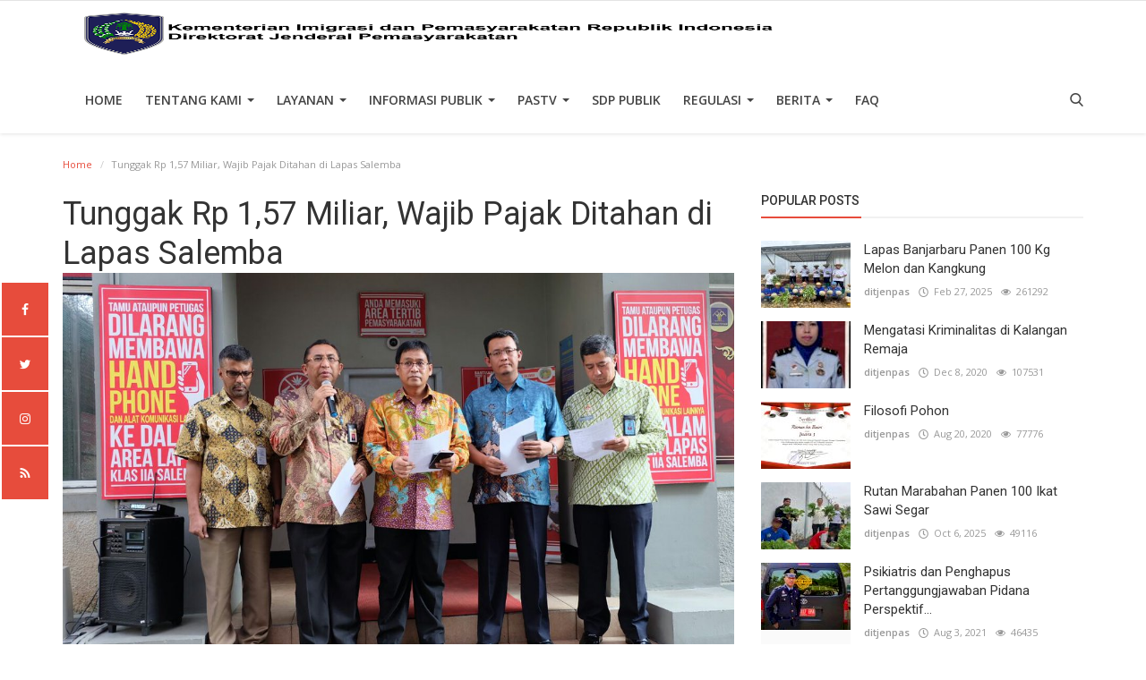

--- FILE ---
content_type: text/html; charset=UTF-8
request_url: http://www.ditjenpas.go.id/tunggak-rp-157-miliar-wajib-pajak-ditahan-di-lapas-salemba-2
body_size: 17246
content:
<!DOCTYPE html>
<html lang="en-US">
<head>
    <meta charset="utf-8">
    <meta http-equiv="X-UA-Compatible" content="IE=edge">
    <meta name="viewport" content="width=device-width, initial-scale=1">
    <title>Direktorat Jenderal Pemasyarakatan</title>
    <meta name="description" content="Tunggak Rp 1,57 Miliar, Wajib Pajak Ditahan di Lapas Salemba"/>
    <meta name="keywords" content=""/>
    <meta name="author" content="Codingest"/>
    <meta name="robots" content="all"/>
    <meta name="revisit-after" content="1 Days"/>
    <!--
    <meta property="og:locale" content="en_US"/>
    -->
    <meta property="og:site_name" content="Ditjenpas"/>
    <meta property="og:type" content="article"/>
    <meta property="og:title" content="Tunggak Rp 1,57 Miliar, Wajib Pajak Ditahan di Lapas Salemba"/>    
    <meta property="og:description" content="&lt;strong&gt;JAKARTA&lt;/strong&gt;Â - Lembaga Pemasyarakatan (Lapas) klas IIA Salemba menerima satu narapidana (Napi) baru yang menjadi penghuni lapas.

Kepala Bagian Humas Ditjen Lembaga pemasyarakatan, Akbar Hadi Prabowo mengatakan, Direktur PT EJ yang berinisial ARF menjadi penghuni baru lapas akibat kasus penunggakan pajak.

&quot;ARF memiliki tunggakan pajak Rp 1,57 miliar,&quot; kata Akbar melalui keterangan tertulis, Kamis, (19/5/2016).

Ia mengatakan, penangkapan terhadap pelaku merupakan hasil kerja sama Direktorat Jenderal (Ditjen) Pajak dengan Ditjen Pemasyarakatan dan Polri.

Akbar menambahkan, sepanjang 2016 sudah ada 18 wajib pajak yang ditangkap dan diserahkan ke sejumlah lapas.

Pada kasus penunggakan pajak, enam pelaku yang sudah ditangkap belum melunasi tunggakannya.

&quot;Satu napi sudah dititipkan di Lapas Semarang, tiga napi berada di Lapas Bandung, dan dua napi lainnya sudah mendekam di Lapas Surabaya,&quot; kata Akbar.

Sementara, ARF baru membayar separuhnya, yaitu Rp 790,16 j"/>
    <meta property="og:url" content="http://www.ditjenpas.go.id/tunggak-rp-157-miliar-wajib-pajak-ditahan-di-lapas-salemba-2"/>
    
    
        <meta property="og:image" content="http://www.ditjenpas.go.id/uploads/2016/05/Konpres-Pajak-Salemba-336x200.jpg"/>
    
    
    
    <meta name="twitter:card" content=summary/>
    <meta name="twitter:title" content="Tunggak Rp 1,57 Miliar, Wajib Pajak Ditahan di Lapas Salemba"/>
    <meta name="twitter:description" content="&lt;strong&gt;JAKARTA&lt;/strong&gt;Â - Lembaga Pemasyarakatan (Lapas) klas IIA Salemba menerima satu narapidana (Napi) baru yang menjadi penghuni lapas.

Kepala Bagian Humas Ditjen Lembaga pemasyarakatan, Akbar Hadi Prabowo mengatakan, Direktur PT EJ yang berinisial ARF menjadi penghuni baru lapas akibat kasus penunggakan pajak.

&quot;ARF memiliki tunggakan pajak Rp 1,57 miliar,&quot; kata Akbar melalui keterangan tertulis, Kamis, (19/5/2016).

Ia mengatakan, penangkapan terhadap pelaku merupakan hasil kerja sama Direktorat Jenderal (Ditjen) Pajak dengan Ditjen Pemasyarakatan dan Polri.

Akbar menambahkan, sepanjang 2016 sudah ada 18 wajib pajak yang ditangkap dan diserahkan ke sejumlah lapas.

Pada kasus penunggakan pajak, enam pelaku yang sudah ditangkap belum melunasi tunggakannya.

&quot;Satu napi sudah dititipkan di Lapas Semarang, tiga napi berada di Lapas Bandung, dan dua napi lainnya sudah mendekam di Lapas Surabaya,&quot; kata Akbar.

Sementara, ARF baru membayar separuhnya, yaitu Rp 790,16 j"/>
    <meta name="twitter:image" content="http://www.ditjenpas.go.id/uploads/2016/05/Konpres-Pajak-Salemba-336x200.jpg"/>
    <link rel="canonical" href="http://www.ditjenpas.go.id/tunggak-rp-157-miliar-wajib-pajak-ditahan-di-lapas-salemba-2"/>
    <link rel="alternate" href="http://www.ditjenpas.go.id/en/" hreflang="en-US"/>
    <link rel="alternate" href="http://www.ditjenpas.go.id/" hreflang="id_ID"/>
    <link rel="shortcut icon" type="image/png" href="http://www.ditjenpas.go.id/uploads/logo/logo_5da6884c880fc.png"/>
    <link href="https://fonts.googleapis.com/css?family=Open+Sans:300,400,600,700&amp;subset=cyrillic-ext,greek-ext,latin-ext,vietnamese" rel="stylesheet">    <link href="https://fonts.googleapis.com/css?family=Roboto:300,400,500,700&amp;subset=cyrillic-ext,greek-ext,latin-ext,vietnamese" rel="stylesheet">    <!-- Infinite Icons -->
    <link rel="stylesheet" href="http://www.ditjenpas.go.id/assets/vendor/font-icons/css/infinite-icons.min.css"/>
    <!-- Bootstrap CSS -->
    <link rel="stylesheet" href="http://www.ditjenpas.go.id/assets/vendor/bootstrap/css/bootstrap.min.css">
    <!-- Owl-carousel CSS -->
    <link href="http://www.ditjenpas.go.id/assets/vendor/owl-carousel/owl.carousel.min.css" rel="stylesheet"/>
    <link href="http://www.ditjenpas.go.id/assets/vendor/owl-carousel/owl.theme.default.min.css" rel="stylesheet"/>
    <!-- iCheck -->
    <link rel="stylesheet" href="http://www.ditjenpas.go.id/assets/vendor/icheck/minimal/grey.css"/>
    <link rel="stylesheet" href="http://www.ditjenpas.go.id/assets/vendor/icheck/flat/grey.css"/>
    <!-- Magnific Popup CSS -->
    <link href="http://www.ditjenpas.go.id/assets/css/magnific-popup.css" rel="stylesheet"/>
    <!-- Style CSS -->
    <link href="http://www.ditjenpas.go.id/assets/css/style-3.8.min.css" rel="stylesheet"/>
    <!-- Color CSS -->
    <link href="http://www.ditjenpas.go.id/assets/css/colors/red.min.css" rel="stylesheet"/>
<link rel="stylesheet" href="http://www.ditjenpas.go.id/assets/css/animate.min.css"/>
<!--
<link rel="stylesheet" href="http://www.ditjenpas.go.id/assets/css/owl.carousel.min.css"/>
<link rel="stylesheet" href="http://www.ditjenpas.go.id/assets/css/font-awesome.min.css"/>
//-->
<link rel="stylesheet" href="http://www.ditjenpas.go.id/assets/css/org.css"/>
    <!-- HTML5 shim and Respond.js for IE8 support of HTML5 elements and media queries -->
    <!-- WARNING: Respond.js doesn't work if you view the page via file:// -->
    <!--[if lt IE 9]>
    <script src="https://oss.maxcdn.com/html5shiv/3.7.3/html5shiv.min.js"></script>
    <script src="https://oss.maxcdn.com/respond/1.4.2/respond.min.js"></script>
    <![endif]-->
    <!-- Jquery -->
    <script src="http://www.ditjenpas.go.id/assets/js/jquery-1.12.4.min.js"></script>
<style>
    body {
    font-family: "Open Sans", Helvetica, Arial, sans-serif;    }
    .widget-title .title, .home-slider-item .title, .reactions .title-reactions, .poll .title, .w-popular-list li .title, .random-post-slider .item-info .title, .first-tmp-slider-item .item-info .title, .post-item-horizontal .title, .post-item .title, .footer-widget .title, .f-random-list li .title, .post-content .post-title .title, .related-posts .post-list li .title, .related-posts .related-post-title .title, .comment-tabs a, .page-title, .leave-reply-title, .post-item-boxed .title, .w-our-picks-list li .title, .gallery-category-title, .post-content .post-summary h2  {
    font-family: "Roboto", Helvetica, Arial, sans-serif;    }
    .post-item-horizontal .item-image {float: left;}  .post-item-horizontal .item-content {float: left;}
</style>

<!-- Bootstrap CSS File -->
<!-- Libraries CSS Files -->
<link href="http://www.ditjenpas.go.id/assets/vendor/animate/animate.min.css" rel="stylesheet">
<link href="http://www.ditjenpas.go.id/assets/vendor/ionicons/css/ionicons.min.css" rel="stylesheet">
<!--
<link href="http://www.ditjenpas.go.id/assets/vendor/font-awesome/css/font-awesome.min.css" rel="stylesheet">
<link href="http://www.ditjenpas.go.id/assets/vendor/owlcarousel/assets/owl.carousel.min.css" rel="stylesheet">
//-->
<link href="http://www.ditjenpas.go.id/assets/vendor/lightbox/css/lightbox.min.css" rel="stylesheet">

<!-- Main Stylesheet File -->
<link href="http://www.ditjenpas.go.id/assets/css/biz-style.min.css" rel="stylesheet">

<script src="http://www.ditjenpas.go.id/assets/vendor/owlcarousel/owl.carousel.min.js"></script>

<!-- Flipbook StyleSheet -->
<link href="http://www.ditjenpas.go.id/assets/vendor/dflip/css/dflip.min.css" rel="stylesheet" type="text/css">

<!-- Icons Stylesheet -->
<link href="http://www.ditjenpas.go.id/assets/vendor/dflip/css/themify-icons.min.css" rel="stylesheet" type="text/css">

<!-- Flipbook main Js file -->
<script src="http://www.ditjenpas.go.id/assets/vendor/dflip/js/dflip.min.js" type="text/javascript"></script>

    <script>var rtl = false;</script>
    <script>
        var csfr_token_name = 'infinite_csrf_token';var csfr_cookie_name = 'infinite_csrf_cookie';var base_url = 'http://www.ditjenpas.go.id/';var is_recaptcha_enabled = false;var lang_folder = 'indonesia';
        
    </script>
    <style>
        .text-animated h3 {
            font-size: 30px;
            font-weight: 600;
            color: #fff;
            text-transform: uppercase;
            margin-bottom: 15px;
            -webkit-animation-duration: .8s;
            animation-duration: .8s;
            -webkit-animation-delay: 0s;
            animation-delay: 0s;
            line-height: 1.3;
        }
        .bg-slider {
            position: absolute;
            width: 100%;
            height: 100%;
            top: 0;
            left: 0;
            background: linear-gradient(to right, rgba(0, 0, 0, 0.8) 0%, transparent 80%, transparent 99%);
            background: -webkit-linear-gradient(left, rgba(0, 0, 0, 0.8) 0%, transparent 80%, transparent 99%);
            background: -moz-linear-gradient(left, rgba(0, 0, 0, 0.8) 0%, transparent 80%, transparent 99%);
        }
        .slider-item {
            position: relative;
            background-repeat: no-repeat;
            background-size: cover;
            background-position: top center;
            height: 450px;
            color: #fff;
            -webkit-transition: all 0.5s;
            transition: all 0.5s;
        }
        .flex {
            display: -webkit-box;
            display: -ms-flexbox;
            display: -webkit-flex;
            display: flex;
            -webkit-box-pack: center;
            -ms-flex-pack: center;
            -webkit-justify-content: center;
            justify-content: center;
            -webkit-box-orient: vertical;
            -webkit-box-direction: normal;
            -ms-flex-direction: column;
            -webkit-flex-direction: column;
            flex-direction: column;
        }
        .text-animated p {
            font-size: 16px;
            color: #fff;
            /*-webkit-animation-duration: .8s;
            animation-duration: .8s;
            -webkit-animation-delay: .8s;
            animation-delay: .8s;*/
        }
        .text-animated ul {
            list-style: none;
            margin: 0;
            padding: 0;
        }
        .text-animated li {
            display: inline-block;
            margin-top: 15px;
            margin-right: 15px;
            /*-webkit-animation-duration: .8s;
            animation-duration: .8s;
            -webkit-animation-delay: .8s;
            animation-delay: .8s;*/
        }
        .text-animated li a {
            font-size: 17px;
            font-weight: 600;
            text-transform: uppercase;
            display: inline-block;
            background: #3367c1;
            color: #fff;
            border: 1px solid #3367c1;
            border-radius: 3px;
            -webkit-border-radius: 3px;
            padding: 10px 40px;
            text-decoration: none;
            transition: all 0.3s;
            -webkit-transition: all 0.3s;
        }
        /*.text-animated li a, .slider-one .owl-nav .owl-prev, .slider-one .owl-nav .owl-next, .feature-icon i, .feature-item:hover .feature-text, .footer-item .form-control, .footer-item .btn, .footer-item ul.footer-social li a, .event-contact-item:hover .event-contact-icon, .form-control:focus, .sidebar-item button, .contact-item:hover .contact-icon, .contact-form .btn {
            border-color: #2791C1!important;
            background: #2791C1!important;
        }*/
        .slider-one .owl-nav {
            position: absolute;
            bottom: 5%;
            left: calc(50% - 60px);
            width: 120px;
        }
        .slider-one .owl-nav .owl-prev, .slider-one .owl-nav .owl-next {
            font-size: 18px;
            text-align: center;
            display: inline-block;
            width: 45px;
            height: 45px;
            line-height: 41px;
            color: #fff;
            /*background: #3367c1;
            border: 2px solid #3367c1;*/
            background: #e74c3c!important;
            border: #e74c3c!important;
            margin: 0 6px;
            transition: all 0.3s;
            -webkit-transition: all 0.3s;
        }
        .fa {
            display: inline-block;
            font: normal normal normal 14px/1 FontAwesome;
            font-size: inherit;
            text-rendering: auto;
            -webkit-font-smoothing: antialiased;
            -moz-osx-font-smoothing: grayscale;
        }
        .navbar-brand img {
            max-width: 100%;
            max-height:  100%;
            display: block;
        }
        /*.clients-carousel img {
            width:auto;
            height:  100px;
        }
        .owl-carousel .owl-item img {
            display: block;
        }*/
        .red {
            background-color: #e74c3c!important;
            border-color: #e74c3c!important;
        }
        table.upt tbody td {
            font-size: 13px;
        }
        table td p {
            font-size: 13px;
        }

        /*org chart*/
        * {margin: 0; padding: 0;}

        .tree ul {
            padding-top: 20px; position: relative;

            transition: all 0.5s;
            -webkit-transition: all 0.5s;
            -moz-transition: all 0.5s;
        }

        .tree li {
            float: left; text-align: center;
            list-style-type: none;
            position: relative;
            padding: 20px 5px 0 5px;

            transition: all 0.5s;
            -webkit-transition: all 0.5s;
            -moz-transition: all 0.5s;
        }

        /*We will use ::before and ::after to draw the connectors*/

        .tree li::before, .tree li::after{
            content: '';
            position: absolute; top: 0; right: 50%;
            border-top: 1px solid #ccc;
            width: 50%; height: 20px;
        }
        .tree li::after{
            right: auto; left: 50%;
            border-left: 1px solid #ccc;
        }

        /*We need to remove left-right connectors from elements without
        any siblings*/
        .tree li:only-child::after, .tree li:only-child::before {
            display: none;
        }

        /*Remove space from the top of single children*/
        .tree li:only-child{ padding-top: 0;}

        /*Remove left connector from first child and
        right connector from last child*/
        .tree li:first-child::before, .tree li:last-child::after{
            border: 0 none;
        }
        /*Adding back the vertical connector to the last nodes*/
        .tree li:last-child::before{
            border-right: 1px solid #ccc;
            border-radius: 0 5px 0 0;
            -webkit-border-radius: 0 5px 0 0;
            -moz-border-radius: 0 5px 0 0;
        }
        .tree li:first-child::after{
            border-radius: 5px 0 0 0;
            -webkit-border-radius: 5px 0 0 0;
            -moz-border-radius: 5px 0 0 0;
        }

        /*Time to add downward connectors from parents*/
        .tree ul ul::before{
            content: '';
            position: absolute; top: 0; left: 50%;
            border-left: 1px solid #ccc;
            width: 0; height: 20px;
        }

        .tree li a{
            border: 1px solid #ccc;
            padding: 5px 10px;
            text-decoration: none;
            color: #666;
            font-family: arial, verdana, tahoma;
            font-size: 11px;
            display: inline-block;

            border-radius: 5px;
            -webkit-border-radius: 5px;
            -moz-border-radius: 5px;

            transition: all 0.5s;
            -webkit-transition: all 0.5s;
            -moz-transition: all 0.5s;
        }

        /*Time for some hover effects*/
        /*We will apply the hover effect the the lineage of the element also*/
        .tree li a:hover, .tree li a:hover+ul li a {
            background: #c8e4f8; color: #000; border: 1px solid #94a0b4;
        }
        /*Connector styles on hover*/
        .tree li a:hover+ul li::after,
        .tree li a:hover+ul li::before,
        .tree li a:hover+ul::before,
        .tree li a:hover+ul ul::before{
            border-color:  #94a0b4;
        }
    </style>
</head>
<body>
<!-- header -->
<header id="header">
    <nav class="navbar navbar-inverse" role="banner">
        <div class="container nav-container">
            <div class="row">
                <div class="navbar-header" style="margin-left: 35px">
                    <a class="navbar-brand" href="http://www.ditjenpas.go.id/">
                        <img style="width: 100%!important" src="http://www.ditjenpas.go.id/uploads/logo/logo_680a40b7c9e18.png" alt="logo">
                    </a>
                </div>
            </div>
            <!--navigation-->
<div class="nav-desktop">
    <div class="collapse navbar-collapse navbar-left">
        <ul class="nav navbar-nav">
            <li class="">
                <a href="http://www.ditjenpas.go.id/">
                    Home                </a>
            </li>
                                                                                                                                                                                <li class="dropdown ">
                                <a class="dropdown-toggle disabled" data-toggle="dropdown"
                                   href="http://www.ditjenpas.go.id/tentang-kami">
                                    TENTANG KAMI                                    <span class="caret"></span>
                                </a>
                                <ul class="dropdown-menu top-dropdown">
                                                                                                                        <li>
                                                <a role="menuitem" href="http://www.ditjenpas.go.id/moto-dan-logo">
                                                    MOTTO DAN LOGO                                                </a>
                                            </li>
                                                                                                                                                                <li>
                                                <a role="menuitem" href="http://www.ditjenpas.go.id/sejarah">
                                                    SEJARAH                                                </a>
                                            </li>
                                                                                                                                                                <li>
                                                <a role="menuitem" href="http://www.ditjenpas.go.id/unit-pelaksana-teknis">
                                                    UNIT PELAKSANA TEKNIS                                                </a>
                                            </li>
                                                                                                                                                                <li>
                                                <a role="menuitem" href="http://www.ditjenpas.go.id/profil-organisasi">
                                                    PROFIL ORGANISASI                                                </a>
                                            </li>
                                                                                                                                                                <li>
                                                <a role="menuitem" href="http://www.ditjenpas.go.id/construction">
                                                    NULL                                                </a>
                                            </li>
                                                                                                                                                                <li>
                                                <a role="menuitem" href="http://www.ditjenpas.go.id/profil-pejabat">
                                                    PROFIL PEJABAT                                                </a>
                                            </li>
                                                                                                                                                                <li>
                                                <a role="menuitem" href="http://www.ditjenpas.go.id/struktur-organisasi">
                                                    STRUKTUR ORGANISASI                                                </a>
                                            </li>
                                                                                                                                                                <li>
                                                <a role="menuitem" href="http://www.ditjenpas.go.id/strategi-organisasi">
                                                    STRATEGI ORGANISASI                                                </a>
                                            </li>
                                                                                                                                                                <li>
                                                <a role="menuitem" href="http://www.ditjenpas.go.id/kontak-kami">
                                                    KONTAK KAMI                                                </a>
                                            </li>
                                                                                                            </ul>
                            </li>
                                                                                                                                                                                                                                                                                                                                                                                                                                                                                                <li class="dropdown ">
                                <a class="dropdown-toggle disabled" data-toggle="dropdown"
                                   href="#">
                                    Layanan                                    <span class="caret"></span>
                                </a>
                                <ul class="dropdown-menu top-dropdown">
                                                                                                                        <li>
                                                <a role="menuitem" href="http://www.ditjenpas.go.id/Permohonan Data dan Informasi">
                                                    Permohonan Data dan Informasi                                                </a>
                                            </li>
                                                                                                                                                                <li>
                                                <a role="menuitem" href="http://www.ditjenpas.go.id/media-massa">
                                                    Media Massa                                                </a>
                                            </li>
                                                                                                                                                                <li>
                                                <a role="menuitem" href="https://simonevbama.kemenkumham.go.id/">
                                                    Sistem Informasi Monitoring dan Evaluasi Bahan Makanan Kementerian Hukum dan HAM                                                </a>
                                            </li>
                                                                                                                                                                <li>
                                                <a role="menuitem" href="http://www.ditjenpas.go.id/perizinan-penelitian">
                                                    Perizinan Penelitian                                                </a>
                                            </li>
                                                                                                                                                                <li>
                                                <a role="menuitem" href="http://www.ditjenpas.go.id/perizinan-magang">
                                                    Perizinan Magang                                                </a>
                                            </li>
                                                                                                                                                                <li>
                                                <a role="menuitem" href="http://www.ditjenpas.go.id/perizinan-peliputan">
                                                    Perizinan Peliputan                                                </a>
                                            </li>
                                                                                                                                                                <li>
                                                <a role="menuitem" href="http://www.ditjenpas.go.id/pengaduan">
                                                    Pengaduan                                                </a>
                                            </li>
                                                                                                            </ul>
                            </li>
                                                                                                                                                                                                                                                                                                                                                                                                                                                                                                                                                                                                                                                                                                                                                            <li class="dropdown ">
                                <a class="dropdown-toggle disabled" data-toggle="dropdown"
                                   href="http://www.ditjenpas.go.id/category/informasi-publik">
                                    Informasi Publik                                    <span class="caret"></span>
                                </a>
                                <ul class="dropdown-menu top-dropdown">
                                                                                                                        <li>
                                                <a role="menuitem" href="http://www.ditjenpas.go.id/category/lakip">
                                                    LAKIP                                                </a>
                                            </li>
                                                                                                                                                                <li>
                                                <a role="menuitem" href="http://www.ditjenpas.go.id/category/dipa">
                                                    DIPA                                                </a>
                                            </li>
                                                                                                                                                                <li>
                                                <a role="menuitem" href="http://www.ditjenpas.go.id/category/laporan-tahunan">
                                                    Laporan Tahunan                                                </a>
                                            </li>
                                                                                                                                                                <li>
                                                <a role="menuitem" href="http://www.ditjenpas.go.id/category/laporan-keuangan">
                                                    Laporan Keuangan                                                </a>
                                            </li>
                                                                                                                                                                <li>
                                                <a role="menuitem" href="http://www.ditjenpas.go.id/category/rencana-strategis">
                                                    Rencana Strategis                                                </a>
                                            </li>
                                                                                                                                                                <li>
                                                <a role="menuitem" href="http://www.ditjenpas.go.id/category/iku">
                                                    IKU                                                </a>
                                            </li>
                                                                                                                                                                <li>
                                                <a role="menuitem" href="http://www.ditjenpas.go.id/category/perjanjian-kinerja">
                                                    Perjanjian Kinerja                                                </a>
                                            </li>
                                                                                                                                                                <li>
                                                <a role="menuitem" href="http://www.ditjenpas.go.id/category/hasil-survei-spakspkp">
                                                    Hasil Survei SPAK/SPKP                                                </a>
                                            </li>
                                                                                                            </ul>
                            </li>
                                                                                                                                                                                                                                    <li class="dropdown ">
                                <a class="dropdown-toggle disabled" data-toggle="dropdown"
                                   href="http://www.ditjenpas.go.id/category/pas-tv">
                                    PASTV                                    <span class="caret"></span>
                                </a>
                                <ul class="dropdown-menu top-dropdown">
                                                                                                                        <li>
                                                <a role="menuitem" href="http://www.ditjenpas.go.id/category/apa-kabar-pemasyarakatan">
                                                    Apa Kabar Pemasyarakatan                                                </a>
                                            </li>
                                                                                                                                                                <li>
                                                <a role="menuitem" href="http://www.ditjenpas.go.id/category/Voice of Correction">
                                                    VOC (Voice of Correction)                                                </a>
                                            </li>
                                                                                                                                                                <li>
                                                <a role="menuitem" href="http://www.ditjenpas.go.id/category/tour-de-prison">
                                                    Tour de Prison                                                </a>
                                            </li>
                                                                                                                                                                <li>
                                                <a role="menuitem" href="http://www.ditjenpas.go.id/category/paspedia">
                                                    PASPEDIA                                                </a>
                                            </li>
                                                                                                                                                                <li>
                                                <a role="menuitem" href="http://www.ditjenpas.go.id/category/hari-bakti-pemasyarakatan">
                                                    Hari Bakti Pemasyarakatan                                                </a>
                                            </li>
                                                                                                            </ul>
                            </li>
                                                                                                                                                                                                                                                                                                                                                                                                            <li class="">
                                <a href="https://sdppublik.ditjenpas.go.id/">
                                    SDP PUBLIK                                </a>
                            </li>
                                                                                                                                                                                                                                                                                                                                                                                                                                        <li class="dropdown ">
                                <a class="dropdown-toggle disabled" data-toggle="dropdown"
                                   href="http://www.ditjenpas.go.id/category/regulasi">
                                    Regulasi                                    <span class="caret"></span>
                                </a>
                                <ul class="dropdown-menu top-dropdown">
                                                                                                                        <li>
                                                <a role="menuitem" href="http://www.ditjenpas.go.id/category/undang-undang">
                                                    Undang-Undang                                                </a>
                                            </li>
                                                                                                                                                                <li>
                                                <a role="menuitem" href="http://www.ditjenpas.go.id/category/peraturan-pemerintah-pengganti-uu">
                                                    Peraturan Pemerintah Pengganti UU                                                </a>
                                            </li>
                                                                                                                                                                <li>
                                                <a role="menuitem" href="http://www.ditjenpas.go.id/category/peraturan-pemerintah">
                                                    Peraturan Pemerintah                                                </a>
                                            </li>
                                                                                                                                                                <li>
                                                <a role="menuitem" href="http://www.ditjenpas.go.id/category/peraturan-presiden">
                                                    Peraturan Presiden                                                </a>
                                            </li>
                                                                                                                                                                <li>
                                                <a role="menuitem" href="http://www.ditjenpas.go.id/category/instruksi-presiden">
                                                    Instruksi Presiden                                                </a>
                                            </li>
                                                                                                                                                                <li>
                                                <a role="menuitem" href="http://www.ditjenpas.go.id/category/keputusan-presiden">
                                                    Keputusan Presiden                                                </a>
                                            </li>
                                                                                                                                                                <li>
                                                <a role="menuitem" href="http://www.ditjenpas.go.id/category/peraturan-menteri">
                                                    Peraturan Menteri                                                </a>
                                            </li>
                                                                                                                                                                <li>
                                                <a role="menuitem" href="http://www.ditjenpas.go.id/category/keputusan-menteri">
                                                    Keputusan Menteri                                                </a>
                                            </li>
                                                                                                                                                                <li>
                                                <a role="menuitem" href="http://www.ditjenpas.go.id/category/instruksi-menteri">
                                                    Instruksi Menteri                                                </a>
                                            </li>
                                                                                                                                                                <li>
                                                <a role="menuitem" href="http://www.ditjenpas.go.id/category/surat-keputusan-bersama">
                                                    Surat Keputusan Bersama                                                </a>
                                            </li>
                                                                                                                                                                <li>
                                                <a role="menuitem" href="http://www.ditjenpas.go.id/category/peraturan-dirjen-pemasyarakatan">
                                                    Peraturan Dirjen Pemasyarakatan                                                </a>
                                            </li>
                                                                                                                                                                <li>
                                                <a role="menuitem" href="http://www.ditjenpas.go.id/category/keputusan-dirjen-pemasyarakatan">
                                                    Keputusan Dirjen Pemasyarakatan                                                </a>
                                            </li>
                                                                                                                                                                <li>
                                                <a role="menuitem" href="http://www.ditjenpas.go.id/category/surat-edaran">
                                                    Surat Edaran                                                </a>
                                            </li>
                                                                                                                                                                <li>
                                                <a role="menuitem" href="http://www.ditjenpas.go.id/category/ragam-download">
                                                    Ragam Download                                                </a>
                                            </li>
                                                                                                                                                                <li>
                                                <a role="menuitem" href="http://www.ditjenpas.go.id/category/standar">
                                                    Standar                                                </a>
                                            </li>
                                                                                                                                                                <li>
                                                <a role="menuitem" href="http://www.ditjenpas.go.id/category/produk-kepegawaian">
                                                    Produk Kepegawaian                                                </a>
                                            </li>
                                                                                                            </ul>
                            </li>
                                                                                                                                                                                                                                    <li class="dropdown ">
                                <a class="dropdown-toggle disabled" data-toggle="dropdown"
                                   href="http://www.ditjenpas.go.id/category/berita">
                                    Berita                                    <span class="caret"></span>
                                </a>
                                <ul class="dropdown-menu top-dropdown">
                                                                                                                        <li>
                                                <a role="menuitem" href="http://www.ditjenpas.go.id/category/kabar-pusat">
                                                    KABAR PUSAT                                                </a>
                                            </li>
                                                                                                                                                                <li>
                                                <a role="menuitem" href="http://www.ditjenpas.go.id/category/berita-wilayah">
                                                    KABAR WILAYAH                                                </a>
                                            </li>
                                                                                                                                                                <li>
                                                <a role="menuitem" href="http://www.ditjenpas.go.id/category/kabar-lapas">
                                                    KABAR LAPAS                                                </a>
                                            </li>
                                                                                                                                                                <li>
                                                <a role="menuitem" href="http://www.ditjenpas.go.id/category/kabar-rutan">
                                                    KABAR RUTAN                                                </a>
                                            </li>
                                                                                                                                                                <li>
                                                <a role="menuitem" href="http://www.ditjenpas.go.id/category/kabar-bapas">
                                                    KABAR BAPAS                                                </a>
                                            </li>
                                                                                                                                                                <li>
                                                <a role="menuitem" href="http://www.ditjenpas.go.id/category/kabar-rupbasan">
                                                    KABAR RUPBASAN                                                </a>
                                            </li>
                                                                                                                                                                <li>
                                                <a role="menuitem" href="http://www.ditjenpas.go.id/category/artikel">
                                                    ARTIKEL                                                </a>
                                            </li>
                                                                                                                                                                <li>
                                                <a role="menuitem" href="http://www.ditjenpas.go.id/category/info-lpkalpas">
                                                    KABAR LPKA/LPAS                                                </a>
                                            </li>
                                                                                                                                                                <li>
                                                <a role="menuitem" href="http://www.ditjenpas.go.id/category/news-pas">
                                                    News PAS                                                </a>
                                            </li>
                                                                                                                                                                <li>
                                                <a role="menuitem" href="http://www.ditjenpas.go.id/category/warta-pas">
                                                    Warta PAS                                                </a>
                                            </li>
                                                                                                            </ul>
                            </li>
                                                                                                                                                                                                                                                                                                                        <li class="">
                                <a href="http://www.ditjenpas.go.id/FAQ">
                                    FAQ                                </a>
                            </li>
                                                                                                                                                                                                                                                                                                                                                    
                    </ul>

        <ul class="nav navbar-nav nav-right">
                                                    <li class="nav-item-right">
                <a href="#" data-toggle="modal-search" class="search-icon"><i class="icon-search fa-2x"></i></a>
            </li>
        </ul>
    </div>
</div>

<div class="nav-mobile-header">
    <div class="container-fluid">
        <div class="row">

            <div class="mobile-menu-button">
                <a href="javascript:void(0)" class="btn-open-mobile-nav"><i class="icon-menu"></i></a>
            </div>
            <div class="mobile-logo">
                <a href="http://www.ditjenpas.go.id/"><img src="http://www.ditjenpas.go.id/uploads/logo/logo_680a40b7c9e18.png" alt="logo"></a>
            </div>
            <div class="mobile-button-buttons">
                <a href="javascript:void(0)" class="search-icon"><i class="icon-search"></i></a>
            </div>

        </div>
    </div>
</div>

<div id="navMobile" class="nav-mobile">
    <div class="mobile-nav-logo">
        <a href="http://www.ditjenpas.go.id/"><img src="http://www.ditjenpas.go.id/uploads/logo/logo_680a40b7c9e18.png" alt="logo"></a>
    </div>
    <a href="javascript:void(0)" class="btn-close-mobile-nav"><i class="icon-close"></i></a>
    <div class="nav-mobile-inner">
        <div class="row">
            <div class="col-sm-12">
                <ul class="navbar-nav">
                    <li class="nav-item">
                        <a href="http://www.ditjenpas.go.id/" class="nav-link">Home</a>
                    </li>
                                                                                                                                    <li class="nav-item">
                                    <a href="http://www.ditjenpas.go.id/terms-conditions" class="nav-link">
                                        Hubungi Kami                                    </a>
                                </li>
                                                                                                                                                                                        <li class="nav-item dropdown">
                                    <a class="dropdown-toggle nav-link" data-toggle="dropdown" href="http://www.ditjenpas.go.id/tentang-kami">
                                        TENTANG KAMI                                        <i class="icon-arrow-down"></i>
                                    </a>
                                    <ul class="dropdown-menu">
                                                                                                                                                                            <li class="nav-item">
                                                    <a role="menuitem" href="http://www.ditjenpas.go.id/moto-dan-logo" class="nav-link">
                                                        MOTTO DAN LOGO                                                    </a>
                                                </li>
                                                                                                                                                                                <li class="nav-item">
                                                    <a role="menuitem" href="http://www.ditjenpas.go.id/sejarah" class="nav-link">
                                                        SEJARAH                                                    </a>
                                                </li>
                                                                                                                                                                                <li class="nav-item">
                                                    <a role="menuitem" href="http://www.ditjenpas.go.id/unit-pelaksana-teknis" class="nav-link">
                                                        UNIT PELAKSANA TEKNIS                                                    </a>
                                                </li>
                                                                                                                                                                                <li class="nav-item">
                                                    <a role="menuitem" href="http://www.ditjenpas.go.id/profil-organisasi" class="nav-link">
                                                        PROFIL ORGANISASI                                                    </a>
                                                </li>
                                                                                                                                                                                <li class="nav-item">
                                                    <a role="menuitem" href="http://www.ditjenpas.go.id/construction" class="nav-link">
                                                        NULL                                                    </a>
                                                </li>
                                                                                                                                                                                <li class="nav-item">
                                                    <a role="menuitem" href="http://www.ditjenpas.go.id/profil-pejabat" class="nav-link">
                                                        PROFIL PEJABAT                                                    </a>
                                                </li>
                                                                                                                                                                                <li class="nav-item">
                                                    <a role="menuitem" href="http://www.ditjenpas.go.id/struktur-organisasi" class="nav-link">
                                                        STRUKTUR ORGANISASI                                                    </a>
                                                </li>
                                                                                                                                                                                <li class="nav-item">
                                                    <a role="menuitem" href="http://www.ditjenpas.go.id/strategi-organisasi" class="nav-link">
                                                        STRATEGI ORGANISASI                                                    </a>
                                                </li>
                                                                                                                                                                                <li class="nav-item">
                                                    <a role="menuitem" href="http://www.ditjenpas.go.id/kontak-kami" class="nav-link">
                                                        KONTAK KAMI                                                    </a>
                                                </li>
                                                                                                                        </ul>
                                </li>
                                                                                                                                                                                                                                                                                                                                                                                                                                                                                                                                                                                                    <li class="nav-item dropdown">
                                    <a class="dropdown-toggle nav-link" data-toggle="dropdown" href="#">
                                        Layanan                                        <i class="icon-arrow-down"></i>
                                    </a>
                                    <ul class="dropdown-menu">
                                                                                                                                                                            <li class="nav-item">
                                                    <a role="menuitem" href="http://www.ditjenpas.go.id/Permohonan Data dan Informasi" class="nav-link">
                                                        Permohonan Data dan Informasi                                                    </a>
                                                </li>
                                                                                                                                                                                <li class="nav-item">
                                                    <a role="menuitem" href="http://www.ditjenpas.go.id/media-massa" class="nav-link">
                                                        Media Massa                                                    </a>
                                                </li>
                                                                                                                                                                                <li class="nav-item">
                                                    <a role="menuitem" href="https://simonevbama.kemenkumham.go.id/" class="nav-link">
                                                        Sistem Informasi Monitoring dan Evaluasi Bahan Makanan Kementerian Hukum dan HAM                                                    </a>
                                                </li>
                                                                                                                                                                                <li class="nav-item">
                                                    <a role="menuitem" href="http://www.ditjenpas.go.id/perizinan-penelitian" class="nav-link">
                                                        Perizinan Penelitian                                                    </a>
                                                </li>
                                                                                                                                                                                <li class="nav-item">
                                                    <a role="menuitem" href="http://www.ditjenpas.go.id/perizinan-magang" class="nav-link">
                                                        Perizinan Magang                                                    </a>
                                                </li>
                                                                                                                                                                                <li class="nav-item">
                                                    <a role="menuitem" href="http://www.ditjenpas.go.id/perizinan-peliputan" class="nav-link">
                                                        Perizinan Peliputan                                                    </a>
                                                </li>
                                                                                                                                                                                <li class="nav-item">
                                                    <a role="menuitem" href="http://www.ditjenpas.go.id/pengaduan" class="nav-link">
                                                        Pengaduan                                                    </a>
                                                </li>
                                                                                                                        </ul>
                                </li>
                                                                                                                                                                                                                                                                                                                                                                                                                                                                                                                                                                                                                                                                                                                                                                                                                                                                                                                                                                                                                <li class="nav-item dropdown">
                                    <a class="dropdown-toggle nav-link" data-toggle="dropdown" href="http://www.ditjenpas.go.id/category/informasi-publik">
                                        Informasi Publik                                        <i class="icon-arrow-down"></i>
                                    </a>
                                    <ul class="dropdown-menu">
                                                                                    <li class="nav-item">
                                                <a role="menuitem" href="http://www.ditjenpas.go.id/category/informasi-publik" class="nav-link">
                                                    All                                                </a>
                                            </li>
                                                                                                                                                                            <li class="nav-item">
                                                    <a role="menuitem" href="http://www.ditjenpas.go.id/category/lakip" class="nav-link">
                                                        LAKIP                                                    </a>
                                                </li>
                                                                                                                                                                                <li class="nav-item">
                                                    <a role="menuitem" href="http://www.ditjenpas.go.id/category/dipa" class="nav-link">
                                                        DIPA                                                    </a>
                                                </li>
                                                                                                                                                                                <li class="nav-item">
                                                    <a role="menuitem" href="http://www.ditjenpas.go.id/category/laporan-tahunan" class="nav-link">
                                                        Laporan Tahunan                                                    </a>
                                                </li>
                                                                                                                                                                                <li class="nav-item">
                                                    <a role="menuitem" href="http://www.ditjenpas.go.id/category/laporan-keuangan" class="nav-link">
                                                        Laporan Keuangan                                                    </a>
                                                </li>
                                                                                                                                                                                <li class="nav-item">
                                                    <a role="menuitem" href="http://www.ditjenpas.go.id/category/rencana-strategis" class="nav-link">
                                                        Rencana Strategis                                                    </a>
                                                </li>
                                                                                                                                                                                <li class="nav-item">
                                                    <a role="menuitem" href="http://www.ditjenpas.go.id/category/iku" class="nav-link">
                                                        IKU                                                    </a>
                                                </li>
                                                                                                                                                                                <li class="nav-item">
                                                    <a role="menuitem" href="http://www.ditjenpas.go.id/category/perjanjian-kinerja" class="nav-link">
                                                        Perjanjian Kinerja                                                    </a>
                                                </li>
                                                                                                                                                                                <li class="nav-item">
                                                    <a role="menuitem" href="http://www.ditjenpas.go.id/category/hasil-survei-spakspkp" class="nav-link">
                                                        Hasil Survei SPAK/SPKP                                                    </a>
                                                </li>
                                                                                                                        </ul>
                                </li>
                                                                                                                                                                                        <li class="nav-item dropdown">
                                    <a class="dropdown-toggle nav-link" data-toggle="dropdown" href="http://www.ditjenpas.go.id/category/pas-tv">
                                        PASTV                                        <i class="icon-arrow-down"></i>
                                    </a>
                                    <ul class="dropdown-menu">
                                                                                    <li class="nav-item">
                                                <a role="menuitem" href="http://www.ditjenpas.go.id/category/pas-tv" class="nav-link">
                                                    All                                                </a>
                                            </li>
                                                                                                                                                                            <li class="nav-item">
                                                    <a role="menuitem" href="http://www.ditjenpas.go.id/category/apa-kabar-pemasyarakatan" class="nav-link">
                                                        Apa Kabar Pemasyarakatan                                                    </a>
                                                </li>
                                                                                                                                                                                <li class="nav-item">
                                                    <a role="menuitem" href="http://www.ditjenpas.go.id/category/Voice of Correction" class="nav-link">
                                                        VOC (Voice of Correction)                                                    </a>
                                                </li>
                                                                                                                                                                                <li class="nav-item">
                                                    <a role="menuitem" href="http://www.ditjenpas.go.id/category/tour-de-prison" class="nav-link">
                                                        Tour de Prison                                                    </a>
                                                </li>
                                                                                                                                                                                <li class="nav-item">
                                                    <a role="menuitem" href="http://www.ditjenpas.go.id/category/paspedia" class="nav-link">
                                                        PASPEDIA                                                    </a>
                                                </li>
                                                                                                                                                                                <li class="nav-item">
                                                    <a role="menuitem" href="http://www.ditjenpas.go.id/category/hari-bakti-pemasyarakatan" class="nav-link">
                                                        Hari Bakti Pemasyarakatan                                                    </a>
                                                </li>
                                                                                                                        </ul>
                                </li>
                                                                                                                                                                                                                                                                                                                                                                                                                                                                <li class="nav-item">
                                    <a href="https://sdppublik.ditjenpas.go.id/" class="nav-link">
                                        SDP PUBLIK                                    </a>
                                </li>
                                                                                                                                                                                                                                                                                                                                                                                                                                                                                                            <li class="nav-item dropdown">
                                    <a class="dropdown-toggle nav-link" data-toggle="dropdown" href="http://www.ditjenpas.go.id/category/regulasi">
                                        Regulasi                                        <i class="icon-arrow-down"></i>
                                    </a>
                                    <ul class="dropdown-menu">
                                                                                    <li class="nav-item">
                                                <a role="menuitem" href="http://www.ditjenpas.go.id/category/regulasi" class="nav-link">
                                                    All                                                </a>
                                            </li>
                                                                                                                                                                            <li class="nav-item">
                                                    <a role="menuitem" href="http://www.ditjenpas.go.id/category/undang-undang" class="nav-link">
                                                        Undang-Undang                                                    </a>
                                                </li>
                                                                                                                                                                                <li class="nav-item">
                                                    <a role="menuitem" href="http://www.ditjenpas.go.id/category/peraturan-pemerintah-pengganti-uu" class="nav-link">
                                                        Peraturan Pemerintah Pengganti UU                                                    </a>
                                                </li>
                                                                                                                                                                                <li class="nav-item">
                                                    <a role="menuitem" href="http://www.ditjenpas.go.id/category/peraturan-pemerintah" class="nav-link">
                                                        Peraturan Pemerintah                                                    </a>
                                                </li>
                                                                                                                                                                                <li class="nav-item">
                                                    <a role="menuitem" href="http://www.ditjenpas.go.id/category/peraturan-presiden" class="nav-link">
                                                        Peraturan Presiden                                                    </a>
                                                </li>
                                                                                                                                                                                <li class="nav-item">
                                                    <a role="menuitem" href="http://www.ditjenpas.go.id/category/instruksi-presiden" class="nav-link">
                                                        Instruksi Presiden                                                    </a>
                                                </li>
                                                                                                                                                                                <li class="nav-item">
                                                    <a role="menuitem" href="http://www.ditjenpas.go.id/category/keputusan-presiden" class="nav-link">
                                                        Keputusan Presiden                                                    </a>
                                                </li>
                                                                                                                                                                                <li class="nav-item">
                                                    <a role="menuitem" href="http://www.ditjenpas.go.id/category/peraturan-menteri" class="nav-link">
                                                        Peraturan Menteri                                                    </a>
                                                </li>
                                                                                                                                                                                <li class="nav-item">
                                                    <a role="menuitem" href="http://www.ditjenpas.go.id/category/keputusan-menteri" class="nav-link">
                                                        Keputusan Menteri                                                    </a>
                                                </li>
                                                                                                                                                                                <li class="nav-item">
                                                    <a role="menuitem" href="http://www.ditjenpas.go.id/category/instruksi-menteri" class="nav-link">
                                                        Instruksi Menteri                                                    </a>
                                                </li>
                                                                                                                                                                                <li class="nav-item">
                                                    <a role="menuitem" href="http://www.ditjenpas.go.id/category/surat-keputusan-bersama" class="nav-link">
                                                        Surat Keputusan Bersama                                                    </a>
                                                </li>
                                                                                                                                                                                <li class="nav-item">
                                                    <a role="menuitem" href="http://www.ditjenpas.go.id/category/peraturan-dirjen-pemasyarakatan" class="nav-link">
                                                        Peraturan Dirjen Pemasyarakatan                                                    </a>
                                                </li>
                                                                                                                                                                                <li class="nav-item">
                                                    <a role="menuitem" href="http://www.ditjenpas.go.id/category/keputusan-dirjen-pemasyarakatan" class="nav-link">
                                                        Keputusan Dirjen Pemasyarakatan                                                    </a>
                                                </li>
                                                                                                                                                                                <li class="nav-item">
                                                    <a role="menuitem" href="http://www.ditjenpas.go.id/category/surat-edaran" class="nav-link">
                                                        Surat Edaran                                                    </a>
                                                </li>
                                                                                                                                                                                <li class="nav-item">
                                                    <a role="menuitem" href="http://www.ditjenpas.go.id/category/ragam-download" class="nav-link">
                                                        Ragam Download                                                    </a>
                                                </li>
                                                                                                                                                                                <li class="nav-item">
                                                    <a role="menuitem" href="http://www.ditjenpas.go.id/category/standar" class="nav-link">
                                                        Standar                                                    </a>
                                                </li>
                                                                                                                                                                                <li class="nav-item">
                                                    <a role="menuitem" href="http://www.ditjenpas.go.id/category/produk-kepegawaian" class="nav-link">
                                                        Produk Kepegawaian                                                    </a>
                                                </li>
                                                                                                                        </ul>
                                </li>
                                                                                                                                                                                        <li class="nav-item dropdown">
                                    <a class="dropdown-toggle nav-link" data-toggle="dropdown" href="http://www.ditjenpas.go.id/category/berita">
                                        Berita                                        <i class="icon-arrow-down"></i>
                                    </a>
                                    <ul class="dropdown-menu">
                                                                                    <li class="nav-item">
                                                <a role="menuitem" href="http://www.ditjenpas.go.id/category/berita" class="nav-link">
                                                    All                                                </a>
                                            </li>
                                                                                                                                                                            <li class="nav-item">
                                                    <a role="menuitem" href="http://www.ditjenpas.go.id/category/kabar-pusat" class="nav-link">
                                                        KABAR PUSAT                                                    </a>
                                                </li>
                                                                                                                                                                                <li class="nav-item">
                                                    <a role="menuitem" href="http://www.ditjenpas.go.id/category/berita-wilayah" class="nav-link">
                                                        KABAR WILAYAH                                                    </a>
                                                </li>
                                                                                                                                                                                <li class="nav-item">
                                                    <a role="menuitem" href="http://www.ditjenpas.go.id/category/kabar-lapas" class="nav-link">
                                                        KABAR LAPAS                                                    </a>
                                                </li>
                                                                                                                                                                                <li class="nav-item">
                                                    <a role="menuitem" href="http://www.ditjenpas.go.id/category/kabar-rutan" class="nav-link">
                                                        KABAR RUTAN                                                    </a>
                                                </li>
                                                                                                                                                                                <li class="nav-item">
                                                    <a role="menuitem" href="http://www.ditjenpas.go.id/category/kabar-bapas" class="nav-link">
                                                        KABAR BAPAS                                                    </a>
                                                </li>
                                                                                                                                                                                <li class="nav-item">
                                                    <a role="menuitem" href="http://www.ditjenpas.go.id/category/kabar-rupbasan" class="nav-link">
                                                        KABAR RUPBASAN                                                    </a>
                                                </li>
                                                                                                                                                                                <li class="nav-item">
                                                    <a role="menuitem" href="http://www.ditjenpas.go.id/category/artikel" class="nav-link">
                                                        ARTIKEL                                                    </a>
                                                </li>
                                                                                                                                                                                <li class="nav-item">
                                                    <a role="menuitem" href="http://www.ditjenpas.go.id/category/info-lpkalpas" class="nav-link">
                                                        KABAR LPKA/LPAS                                                    </a>
                                                </li>
                                                                                                                                                                                <li class="nav-item">
                                                    <a role="menuitem" href="http://www.ditjenpas.go.id/category/news-pas" class="nav-link">
                                                        News PAS                                                    </a>
                                                </li>
                                                                                                                                                                                <li class="nav-item">
                                                    <a role="menuitem" href="http://www.ditjenpas.go.id/category/warta-pas" class="nav-link">
                                                        Warta PAS                                                    </a>
                                                </li>
                                                                                                                        </ul>
                                </li>
                                                                                                                                                                                                                                                                                                                            <li class="nav-item">
                                    <a href="http://www.ditjenpas.go.id/FAQ" class="nav-link">
                                        FAQ                                    </a>
                                </li>
                                                                                                                                                                                                                                                                                                                                                                                                                                                                                                                        </ul>
            </div>
        </div>
        <div class="row">
            <div class="col-sm-12">
                <div class="mobile-social-links">
                    
<!--if facebook url exists-->
    <li>
        <a class="facebook" href="https://www.facebook.com/DitjenPAS"
           target="_blank"><i class="icon-facebook"></i></a>
    </li>
<!--if twitter url exists-->
    <li>
        <a class="twitter" href="http://twitter.com/ditjen_pas"
           target="_blank"><i class="icon-twitter"></i></a>
    </li>
<!--if pinterest url exists-->
<!--if instagram url exists-->
    <li>
        <a class="instgram" href="https://www.instagram.com/ditjenpas/"
           target="_blank"><i class="icon-instagram"></i></a>
    </li>
<!--if linkedin url exists-->
<!--if vk url exists-->

<!--if rss active-->
    <li>
        <a class="rss" href="http://www.ditjenpas.go.id/rss-feeds"><i class="icon-rss"></i></a>
    </li>
                </div>
            </div>
        </div>
        <div class="row">
            <div class="col-sm-12">
                                    <div class="dropdown dropdown-mobile-languages dropup">
                        <a class="dropdown-toggle" data-toggle="dropdown" href="#" aria-expanded="false">
                            <i class="icon-language"></i>
                            Indonesia&nbsp;<span class="icon-arrow-down"></span>
                        </a>
                        <ul class="dropdown-menu dropdown-lang">
                                                            <li>
                                    <a href="http://www.ditjenpas.go.id/en/" class=" ">
                                        English                                    </a>
                                </li>
                                                            <li>
                                    <a href="http://www.ditjenpas.go.id/" class="selected ">
                                        Indonesia                                    </a>
                                </li>
                                                    </ul>
                    </div>
                            </div>
        </div>
    </div>
</div>
        </div><!--/.container-->
    </nav><!--/nav-->


    <!--search modal-->
    <div class="modal-search">
        <form action="http://www.ditjenpas.go.id/search" method="get" accept-charset="utf-8">
        <div class="container">
            <input type="text" name="q" class="form-control" maxlength="300" pattern=".*\S+.*"
                   placeholder="Search..." required >
            <i class="icon-close s-close"></i>
        </div>
        <input type="hidden" name="infinite_csrf_token" value="da92337a706824c48029615d73dd9bde">
        
        </form>    </div><!-- /.modal-search -->


</header>
<!-- /.header-->

    <!-- Section: main -->
    <section id="main">
        <div class="container">
            <div class="row">
                <!-- breadcrumb -->
                <div class="page-breadcrumb">
                    <ol class="breadcrumb">
                        <li class="breadcrumb-item"><a
                                    href="http://www.ditjenpas.go.id/"> Home</a>
                        </li>
                        <li class="breadcrumb-item active">Tunggak Rp 1,57 Miliar, Wajib Pajak Ditahan di Lapas Salemba</li>
                    </ol>
                </div>

                <div class="col-sm-12 col-md-8">
                    <div class="content">

                        <div class="post-content">
                            <div class="post-title">
                                <h1 class="title">Tunggak Rp 1,57 Miliar, Wajib Pajak Ditahan di Lapas Salemba</h1>
                            </div>
															<div class="post-title">
									<img src="uploads/2016/05/Konpres-Pajak-Salemba.jpg" width="100%"/>
								</div>
								                            <div class="post-meta">
                                
                                                                <a href="http://www.ditjenpas.go.id/category/kabar-lapas" class="font-weight-normal">
                                    <i class="icon-folder"></i>&nbsp;&nbsp;KABAR LAPAS                                </a>
                                                                <span><i class="icon-clock"></i>&nbsp;&nbsp;May 20, 2016</span>

                                
                                <!--Show if enabled-->
                                                                    <span><i class="icon-eye"></i>&nbsp;&nbsp;1589</span>
                                

                                <!--Add to Reading List-->
                                
                                    <a href="http://www.ditjenpas.go.id/login" class="add-to-reading-list pull-right">
                                        <i class="icon-plus-circle"></i>&nbsp;Add to Reading List                                    </a>

                                                            </div>
                                                            <div class="post-summary">
                                    <h2>
                                        <strong>JAKARTA</strong>Â - Lembaga Pemasyarakatan (Lapas) klas IIA Salemba menerima satu narapidana (Napi) baru yang menjadi penghuni lapas.

Kepala Bagian Humas Ditjen Lembaga pemasyarakatan, Akbar Hadi Prabowo mengatakan, Direktur PT EJ yang berinisial ARF menjadi penghuni baru lapas akibat kasus penunggakan pajak.

"ARF memiliki tunggakan pajak Rp 1,57 miliar," kata Akbar melalui keterangan tertulis, Kamis, (19/5/2016).

Ia mengatakan, penangkapan terhadap pelaku merupakan hasil kerja sama Direktorat Jenderal (Ditjen) Pajak dengan Ditjen Pemasyarakatan dan Polri.

Akbar menambahkan, sepanjang 2016 sudah ada 18 wajib pajak yang ditangkap dan diserahkan ke sejumlah lapas.

Pada kasus penunggakan pajak, enam pelaku yang sudah ditangkap belum melunasi tunggakannya.

"Satu napi sudah dititipkan di Lapas Semarang, tiga napi berada di Lapas Bandung, dan dua napi lainnya sudah mendekam di Lapas Surabaya," kata Akbar.

Sementara, ARF baru membayar separuhnya, yaitu Rp 790,16 j                                    </h2>
                                </div>

                                <div class="post-image">

                                                                                                                        <img src="http://www.ditjenpas.go.id/uploads/2016/05/Konpres-Pajak-Salemba-635x350.jpg"
                                                 class="img-responsive center-image"
                                                 alt="Tunggak Rp 1,57 Miliar, Wajib Pajak Ditahan di Lapas Salemba"/>
                                                                                                            </div>
                            

                            

    
    
        
            
            
        

        
    

<!--Sidebar ad space

-->

                            <div class="post-text text-style">

                                <strong>JAKARTA</strong>Â - Lembaga Pemasyarakatan (Lapas) klas IIA Salemba menerima satu narapidana (Napi) baru yang menjadi penghuni lapas.

Kepala Bagian Humas Ditjen Lembaga pemasyarakatan, Akbar Hadi Prabowo mengatakan, Direktur PT EJ yang berinisial ARF menjadi penghuni baru lapas akibat kasus penunggakan pajak.

"ARF memiliki tunggakan pajak Rp 1,57 miliar," kata Akbar melalui keterangan tertulis, Kamis, (19/5/2016).

Ia mengatakan, penangkapan terhadap pelaku merupakan hasil kerja sama Direktorat Jenderal (Ditjen) Pajak dengan Ditjen Pemasyarakatan dan Polri.

Akbar menambahkan, sepanjang 2016 sudah ada 18 wajib pajak yang ditangkap dan diserahkan ke sejumlah lapas.

Pada kasus penunggakan pajak, enam pelaku yang sudah ditangkap belum melunasi tunggakannya.

"Satu napi sudah dititipkan di Lapas Semarang, tiga napi berada di Lapas Bandung, dan dua napi lainnya sudah mendekam di Lapas Surabaya," kata Akbar.

Sementara, ARF baru membayar separuhnya, yaitu Rp 790,16 juta.

Akbar menambahkan, pada 2016 ini Ditjen Pajak sudah mengantongi surat perintah penangkapan terhadap penunggak pajak sebanyak 38 surat.

Penunggak pajak ini terdiri dari 31 wajib pajak Badan dan wajib pajak orang pribadi.

&nbsp;

sumber: Kompas.com
                                                            </div>
                            <div class="post-tags">
                                <h2 class="tags-title">Tags</h2>
                                <ul class="tag-list">
                                                                    </ul>
                            </div>

                            <div class="post-share">
                                <a href="javascript:void(0)"
                                   onclick="window.open('https://www.facebook.com/sharer/sharer.php?u=http://www.ditjenpas.go.id/tunggak-rp-157-miliar-wajib-pajak-ditahan-di-lapas-salemba-2', 'Share This Post', 'width=640,height=450');return false"
                                   class="btn-share share facebook">
                                    <i class="icon-facebook"></i>
                                    <span class="hidden-sm">Facebook</span>
                                </a>

                                <a href="javascript:void(0)"
                                   onclick="window.open('https://twitter.com/share?url=http://www.ditjenpas.go.id/tunggak-rp-157-miliar-wajib-pajak-ditahan-di-lapas-salemba-2&amp;text=Tunggak Rp 1,57 Miliar, Wajib Pajak Ditahan di Lapas Salemba', 'Share This Post', 'width=640,height=450');return false"
                                   class="btn-share share twitter">
                                    <i class="icon-twitter"></i>
                                    <span class="hidden-sm">Twitter</span>
                                </a>

                                <a href="https://api.whatsapp.com/send?text=Tunggak Rp 1,57 Miliar, Wajib Pajak Ditahan di Lapas Salemba - http://www.ditjenpas.go.id/tunggak-rp-157-miliar-wajib-pajak-ditahan-di-lapas-salemba-2" target="_blank"
                                   class="btn-share share whatsapp">
                                    <i class="icon-whatsapp"></i>
                                    <span class="hidden-sm">Whatsapp</span>
                                </a>

								<!--
                                <a href="javascript:void(0)"
                                   onclick="window.open('http://www.linkedin.com/shareArticle?mini=true&amp;url=http://www.ditjenpas.go.id/tunggak-rp-157-miliar-wajib-pajak-ditahan-di-lapas-salemba-2', 'Share This Post', 'width=640,height=450');return false"
                                   class="btn-share share linkedin">
                                    <i class="icon-linkedin"></i>
                                    <span class="hidden-sm">Linkedin</span>
                                </a>

                                <a href="javascript:void(0)"
                                   onclick="window.open('http://pinterest.com/pin/create/button/?url=http://www.ditjenpas.go.id/tunggak-rp-157-miliar-wajib-pajak-ditahan-di-lapas-salemba-2&amp;media=http://www.ditjenpas.go.id/uploads/2016/05/Konpres-Pajak-Salemba-635x350.jpg', 'Share This Post', 'width=640,height=450');return false"
                                   class="btn-share share pinterest">
                                    <i class="icon-pinterest"></i>
                                    <span class="hidden-sm">Pinterest</span>
                                </a>
								-->

                            </div>

                                                            <div class="col-sm-12 col-xs-12">
                                    <div class="row">
                                        <div class="reactions noselect">
                                            <h4 class="title-reactions">What's Your Reaction?</h4>
                                            <div id="reactions_result">
                                                

    <div class="col-reaction col-reaction-like" onclick="make_reaction('36100', 'like', 'indonesia');">
        <div class="col-sm-12">
            <div class="row">
                <div class="icon-cnt">
                    <img src="http://www.ditjenpas.go.id/assets/img/reactions/like.gif" alt="like" class="img-reaction">
                </div>
            </div>
            <div class="row">
                <div class="progress progress-bar-vertical">
                    <span class="span-vote">0</span>
                    <div class="progress-bar " role="progressbar" aria-valuenow="0" aria-valuemin="0" aria-valuemax="100"
                         style="height: 0%;"></div>
                </div>
            </div>
            <div class="row">
                <button class="btn-reaction ">
                    <span>Like</span>
                </button>
            </div>
        </div>
    </div>


    <div class="col-reaction col-reaction-like" onclick="make_reaction('36100', 'dislike', 'indonesia');">
        <div class="col-sm-12">
            <div class="row">
                <div class="icon-cnt">
                    <img src="http://www.ditjenpas.go.id/assets/img/reactions/dislike.gif" alt="dislike" class="img-reaction">
                </div>
            </div>
            <div class="row">
                <div class="progress progress-bar-vertical">
                    <span class="span-vote">0</span>
                    <div class="progress-bar " role="progressbar" aria-valuenow="0" aria-valuemin="0" aria-valuemax="100"
                         style="height: 0%;"></div>
                </div>
            </div>
            <div class="row">
                <button class="btn-reaction ">
                    <span>Dislike</span>
                </button>
            </div>
        </div>
    </div>


    <div class="col-reaction col-reaction-like" onclick="make_reaction('36100', 'love', 'indonesia');">
        <div class="col-sm-12">
            <div class="row">
                <div class="icon-cnt">
                    <img src="http://www.ditjenpas.go.id/assets/img/reactions/love.gif" alt="love" class="img-reaction">
                </div>
            </div>
            <div class="row">
                <div class="progress progress-bar-vertical">
                    <span class="span-vote">0</span>
                    <div class="progress-bar " role="progressbar" aria-valuenow="0" aria-valuemin="0" aria-valuemax="100"
                         style="height: 0%;"></div>
                </div>
            </div>
            <div class="row">
                <button class="btn-reaction ">
                    <span>Love</span>
                </button>
            </div>
        </div>
    </div>


    <div class="col-reaction col-reaction-like" onclick="make_reaction('36100', 'funny', 'indonesia');">
        <div class="col-sm-12">
            <div class="row">
                <div class="icon-cnt">
                    <img src="http://www.ditjenpas.go.id/assets/img/reactions/funny.gif" alt="funny" class="img-reaction">
                </div>
            </div>
            <div class="row">
                <div class="progress progress-bar-vertical">
                    <span class="span-vote">0</span>
                    <div class="progress-bar " role="progressbar" aria-valuenow="0" aria-valuemin="0" aria-valuemax="100"
                         style="height: 0%;"></div>
                </div>
            </div>
            <div class="row">
                <button class="btn-reaction ">
                    <span>Funny</span>
                </button>
            </div>
        </div>
    </div>


    <div class="col-reaction col-reaction-like" onclick="make_reaction('36100', 'angry', 'indonesia');">
        <div class="col-sm-12">
            <div class="row">
                <div class="icon-cnt">
                    <img src="http://www.ditjenpas.go.id/assets/img/reactions/angry.gif" alt="angry" class="img-reaction">
                </div>
            </div>
            <div class="row">
                <div class="progress progress-bar-vertical">
                    <span class="span-vote">0</span>
                    <div class="progress-bar " role="progressbar" aria-valuenow="0" aria-valuemin="0" aria-valuemax="100"
                         style="height: 0%;"></div>
                </div>
            </div>
            <div class="row">
                <button class="btn-reaction ">
                    <span>Angry</span>
                </button>
            </div>
        </div>
    </div>


    <div class="col-reaction col-reaction-like" onclick="make_reaction('36100', 'sad', 'indonesia');">
        <div class="col-sm-12">
            <div class="row">
                <div class="icon-cnt">
                    <img src="http://www.ditjenpas.go.id/assets/img/reactions/sad.gif" alt="sad" class="img-reaction">
                </div>
            </div>
            <div class="row">
                <div class="progress progress-bar-vertical">
                    <span class="span-vote">2</span>
                    <div class="progress-bar " role="progressbar" aria-valuenow="2" aria-valuemin="0" aria-valuemax="100"
                         style="height: 2%;"></div>
                </div>
            </div>
            <div class="row">
                <button class="btn-reaction ">
                    <span>Sad</span>
                </button>
            </div>
        </div>
    </div>


    <div class="col-reaction col-reaction-like" onclick="make_reaction('36100', 'wow', 'indonesia');">
        <div class="col-sm-12">
            <div class="row">
                <div class="icon-cnt">
                    <img src="http://www.ditjenpas.go.id/assets/img/reactions/wow.gif" alt="wow" class="img-reaction">
                </div>
            </div>
            <div class="row">
                <div class="progress progress-bar-vertical">
                    <span class="span-vote">0</span>
                    <div class="progress-bar " role="progressbar" aria-valuenow="0" aria-valuemin="0" aria-valuemax="100"
                         style="height: 0%;"></div>
                </div>
            </div>
            <div class="row">
                <button class="btn-reaction ">
                    <span>Wow</span>
                </button>
            </div>
        </div>
    </div>


                                            </div>
                                        </div>
                                    </div>
                                </div>
                            
                            <div class="col-sm-12 col-xs-12">
                                <div class="row">
                                    <div class="bn-bottom-post">
                                        

    
    
        
                            <section class="col-sm-12 bn-lg bn-list p-t-0">
                    <div class="row">
                        <a href="#"><img src="http://ditjenpas.test/uploads/blocks/block_5a7b72c1e6dd6.png" alt=""></a>                    </div>
                </section>
            
                            <section class="col-sm-12 bn-md bn-list p-t-0">
                    <div class="row">
                        <a href="#"><img src="http://ditjenpas.test/uploads/blocks/block_5a7b7b824b02a.png" alt=""></a>                    </div>
                </section>
            
        

                    <section class="col-sm-12 bn-sm bn-list p-t-0">
                <div class="row">
                    <a href="#"><img src="http://ditjenpas.test/uploads/blocks/block_5a7b822d12763.png" alt=""></a>                </div>
            </section>
        
    

<!--Sidebar ad space

-->
                                    </div>
                                </div>
                            </div>

                        </div><!--/post-content-->

                        <!--include about author -->
                        

    <div class="col-sm-12 col-xs-12">
        <div class="row">

            <div class="about-author">
                <div class="about-author-left">
                    <a href="http://www.ditjenpas.go.id/profile/admin" class="author-link">
                        <img src="http://www.ditjenpas.go.id/assets/img/user.png" alt="" class="img-responsive img-author">
                    </a>
                </div>
                <div class="about-author-right">
                    <div class="about-author-row">
                        <p class="p-about-author">
                            <strong>
                                <a href="http://www.ditjenpas.go.id/profile/admin" class="author-link"> admin </a>
                            </strong>
                        </p>
                    </div>
                    <div class="about-author-row">
                        
                        <div class="author-social-cnt">
                            <ul class="author-social">
                                <!--if facebook url exists-->
                                                                <!--if twitter url exists-->
                                                                <!--if google url exists-->
                                                                <!--if pinterest url exists-->
                                                                <!--if instagram url exists-->
                                                                <!--if linkedin url exists-->
                                                                <!--if vk url exists-->
                                                                <!--if youtube url exists-->
                                                            </ul>
                        </div>

                    </div>

                </div>
            </div>


        </div>
    </div>


                        <div class="related-posts">
                            <div class="related-post-title">
                                <h4 class="title">Related Posts</h4>
                            </div>
                            <div class="row related-posts-row">
                                <ul class="post-list">
                                    
                                        <li class="col-sm-4 col-xs-12 related-posts-col">
                                            <a href="http://www.ditjenpas.go.id/kadiv-pas-kalsel-tampil-live-di-tvri-banjarmasin">
                                                        <img src="http://www.ditjenpas.go.id/assets/img/bg_slider.jpg" data-src="http://www.ditjenpas.go.id/uploads/2015/06/Kadiv-PAS-Kalsel-Live-di-TVRI-Banjarmasin-336x200.jpg" class="img-responsive lazyload"
             alt="Kadiv PAS Kalsel Tampil Live di TVRI Banjarmasin" onerror="javascript:this.src='http://www.ditjenpas.go.id/assets/img/bg_slider.jpg'">
                                                </a>
                                            <h3 class="title">
                                                <a href="http://www.ditjenpas.go.id/kadiv-pas-kalsel-tampil-live-di-tvri-banjarmasin">
                                                    Kadiv PAS Kalsel Tampil Live di TVRI Banjarmasin                                                </a>
                                            </h3>
                                        </li>

                                    
                                        <li class="col-sm-4 col-xs-12 related-posts-col">
                                            <a href="http://www.ditjenpas.go.id/kegiatan-fmd-bangun-kekompakan-dan-tingkatkan-sdm-jajaran-rutan-bangil">
                                                        <img src="http://www.ditjenpas.go.id/assets/img/bg_slider.jpg" data-src="http://www.ditjenpas.go.id/uploads/images/image_650x433_673879881ff23.jpg" class="img-responsive lazyload"
             alt="Kegiatan FMD Bangun Kekompakan dan Tingkatkan SDM Jajaran Rutan Bangil" onerror="javascript:this.src='http://www.ditjenpas.go.id/assets/img/bg_slider.jpg'">
                                                </a>
                                            <h3 class="title">
                                                <a href="http://www.ditjenpas.go.id/kegiatan-fmd-bangun-kekompakan-dan-tingkatkan-sdm-jajaran-rutan-bangil">
                                                    Kegiatan FMD Bangun Kekompakan dan Tingkatkan SDM Jajaran Rutan Bangil                                                </a>
                                            </h3>
                                        </li>

                                    
                                        <li class="col-sm-4 col-xs-12 related-posts-col">
                                            <a href="http://www.ditjenpas.go.id/kpk-apresiasi-gerakan-zero-overstaying-ditjen-pas">
                                                        <img src="http://www.ditjenpas.go.id/assets/img/bg_slider.jpg" data-src="http://www.ditjenpas.go.id/uploads/images/image_650x433_5dde1afa34e5a.jpg" class="img-responsive lazyload"
             alt="KPK Apresiasi Gerakan Zero Overstaying Ditjen PAS" onerror="javascript:this.src='http://www.ditjenpas.go.id/assets/img/bg_slider.jpg'">
                                                </a>
                                            <h3 class="title">
                                                <a href="http://www.ditjenpas.go.id/kpk-apresiasi-gerakan-zero-overstaying-ditjen-pas">
                                                    KPK Apresiasi Gerakan Zero Overstaying Ditjen PAS                                                </a>
                                            </h3>
                                        </li>

                                                                    </ul>
                            </div>
                        </div>

                        <div class="col-sm-12 col-xs-12">
                            <div class="row">
                                <div class="comment-section">
                                                                    </div>
                            </div>
                        </div>


                    </div>

                </div>

                <div class="col-sm-12 col-md-4">
                    <!--Sidebar-->
                    
<div class="sidebar">

    

    
    
        
            
        

        
    

<!--Sidebar ad space

-->

    <div class="col-sm-12 col-xs-12 sidebar-widget widget-popular-posts">
        <div class="row">
            <!--Include popular posts partial-->
            
<!--Partial: Popular Posts-->
<div class="widget-title widget-popular-posts-title">
    <h4 class="title">Popular Posts</h4>
</div>

<div class="col-sm-12 widget-body">
    <div class="row">
        <ul class="widget-list w-popular-list">

            <!--List  popular posts-->
                                <li>
                        <div class="left">
                            <a href="http://www.ditjenpas.go.id/lapas-banjarbaru-panen-100-kg-melon-dan-kangkung">
                                        <img src="[data-uri]" data-src="http://www.ditjenpas.go.id/uploads/images/image_100x75_67bfa967958e1.jpg" class="img-responsive lazyload"
             alt="Lapas Banjarbaru Panen 100 Kg Melon dan Kangkung" onerror="javascript:this.src='[data-uri]'">
                                </a>
                        </div>
                        <div class="right">
                            <h3 class="title">
                                <a href="http://www.ditjenpas.go.id/lapas-banjarbaru-panen-100-kg-melon-dan-kangkung">
                                    Lapas Banjarbaru Panen 100 Kg Melon dan Kangkung                                </a>
                            </h3>
                            <div class="post-meta">
    <p class="post-meta-inner">
    <span>
        <a href="http://www.ditjenpas.go.id/profile/ditjenpas">
        ditjenpas        </a>
    </span>
        <span>
        <i class="icon-clock"></i>&nbsp;&nbsp;Feb 27, 2025    </span>
                <!--Show if enabled-->
                    <span>
        <i class="icon-eye"></i>&nbsp;
                261292    </span>
            </p>
</div>                        </div>
                    </li>
                                    <li>
                        <div class="left">
                            <a href="http://www.ditjenpas.go.id/mengatasi-kriminalitas-di-kalangan-remaja">
                                        <img src="[data-uri]" data-src="http://www.ditjenpas.go.id/uploads/images/image_100x75_5fcf1e725880d.jpg" class="img-responsive lazyload"
             alt="Mengatasi Kriminalitas di Kalangan Remaja" onerror="javascript:this.src='[data-uri]'">
                                </a>
                        </div>
                        <div class="right">
                            <h3 class="title">
                                <a href="http://www.ditjenpas.go.id/mengatasi-kriminalitas-di-kalangan-remaja">
                                    Mengatasi Kriminalitas di Kalangan Remaja                                </a>
                            </h3>
                            <div class="post-meta">
    <p class="post-meta-inner">
    <span>
        <a href="http://www.ditjenpas.go.id/profile/ditjenpas">
        ditjenpas        </a>
    </span>
        <span>
        <i class="icon-clock"></i>&nbsp;&nbsp;Dec 8, 2020    </span>
                <!--Show if enabled-->
                    <span>
        <i class="icon-eye"></i>&nbsp;
                107531    </span>
            </p>
</div>                        </div>
                    </li>
                                    <li>
                        <div class="left">
                            <a href="http://www.ditjenpas.go.id/filosofi-pohon">
                                        <img src="[data-uri]" data-src="http://www.ditjenpas.go.id/uploads/images/image_100x75_5f3b9aae8c4dd.jpg" class="img-responsive lazyload"
             alt="Filosofi Pohon" onerror="javascript:this.src='[data-uri]'">
                                </a>
                        </div>
                        <div class="right">
                            <h3 class="title">
                                <a href="http://www.ditjenpas.go.id/filosofi-pohon">
                                    Filosofi Pohon                                </a>
                            </h3>
                            <div class="post-meta">
    <p class="post-meta-inner">
    <span>
        <a href="http://www.ditjenpas.go.id/profile/ditjenpas">
        ditjenpas        </a>
    </span>
        <span>
        <i class="icon-clock"></i>&nbsp;&nbsp;Aug 20, 2020    </span>
                <!--Show if enabled-->
                    <span>
        <i class="icon-eye"></i>&nbsp;
                77776    </span>
            </p>
</div>                        </div>
                    </li>
                                    <li>
                        <div class="left">
                            <a href="http://www.ditjenpas.go.id/rutan-marabahan-panen-100-ikat-sawi-segar">
                                        <img src="[data-uri]" data-src="http://www.ditjenpas.go.id/uploads/images/image_100x75_68e262ecdc761.jpg" class="img-responsive lazyload"
             alt="Rutan Marabahan Panen 100 Ikat Sawi Segar" onerror="javascript:this.src='[data-uri]'">
                                </a>
                        </div>
                        <div class="right">
                            <h3 class="title">
                                <a href="http://www.ditjenpas.go.id/rutan-marabahan-panen-100-ikat-sawi-segar">
                                    Rutan Marabahan Panen 100 Ikat Sawi Segar                                </a>
                            </h3>
                            <div class="post-meta">
    <p class="post-meta-inner">
    <span>
        <a href="http://www.ditjenpas.go.id/profile/ditjenpas">
        ditjenpas        </a>
    </span>
        <span>
        <i class="icon-clock"></i>&nbsp;&nbsp;Oct 6, 2025    </span>
                <!--Show if enabled-->
                    <span>
        <i class="icon-eye"></i>&nbsp;
                49116    </span>
            </p>
</div>                        </div>
                    </li>
                                    <li>
                        <div class="left">
                            <a href="http://www.ditjenpas.go.id/psikiatris-dan-penghapus-pertanggungjawaban-pidana-perspektif-pasal-44-kuhp">
                                        <img src="[data-uri]" data-src="http://www.ditjenpas.go.id/uploads/images/image_100x75_6108b039c38c5.jpg" class="img-responsive lazyload"
             alt="Psikiatris dan Penghapus Pertanggungjawaban Pidana Perspektif Pasal 44 KUHP" onerror="javascript:this.src='[data-uri]'">
                                </a>
                        </div>
                        <div class="right">
                            <h3 class="title">
                                <a href="http://www.ditjenpas.go.id/psikiatris-dan-penghapus-pertanggungjawaban-pidana-perspektif-pasal-44-kuhp">
                                    Psikiatris dan Penghapus Pertanggungjawaban Pidana Perspektif...                                </a>
                            </h3>
                            <div class="post-meta">
    <p class="post-meta-inner">
    <span>
        <a href="http://www.ditjenpas.go.id/profile/ditjenpas">
        ditjenpas        </a>
    </span>
        <span>
        <i class="icon-clock"></i>&nbsp;&nbsp;Aug 3, 2021    </span>
                <!--Show if enabled-->
                    <span>
        <i class="icon-eye"></i>&nbsp;
                46435    </span>
            </p>
</div>                        </div>
                    </li>
                        </ul>
    </div>
</div>        </div>
    </div>

            <div class="col-sm-12 col-xs-12 sidebar-widget">
            <div class="row">
                <!--Include our picks partial-->
                
<!--Partial: Popular Posts-->
<div class="widget-title widget-popular-posts-title">
    <h4 class="title">Our Picks</h4>
</div>

<div class="col-sm-12 widget-body">
    <div class="row">
        <ul class="widget-list w-our-picks-list">

            <!--List  popular posts-->
                                <li>
                                                <div class="post-image">
                            <a href="http://www.ditjenpas.go.id/category/kabar-pusat">
                            <span class="label-post-category">
                                KABAR PUSAT                            </span>
                            </a>

                            <a href="http://www.ditjenpas.go.id/pemasyarakatan-tingkatkan-sinergi-dan-kepedulian-sosial-pada-rangkaian-hari-bakti-imigrasi-ke-76">
                                        <img src="http://www.ditjenpas.go.id/assets/img/bg_mid.jpg" data-src="http://www.ditjenpas.go.id/uploads/images/image_750x415_69701e718f4b4.jpg" class="img-responsive lazyload"
             alt="Pemasyarakatan Tingkatkan Sinergi dan Kepedulian Sosial pada Rangkaian Hari Bakti Imigrasi Ke-76" onerror="javascript:this.src='http://www.ditjenpas.go.id/assets/img/bg_mid.jpg'">
                                </a>
                        </div>

                        <h3 class="title">
                            <a href="http://www.ditjenpas.go.id/pemasyarakatan-tingkatkan-sinergi-dan-kepedulian-sosial-pada-rangkaian-hari-bakti-imigrasi-ke-76">
                                Pemasyarakatan Tingkatkan Sinergi dan Kepedulian Sosial...                            </a>
                        </h3>
                        <div class="post-meta">
    <p class="post-meta-inner">
    <span>
        <a href="http://www.ditjenpas.go.id/profile/ditjenpas">
        ditjenpas        </a>
    </span>
        <span>
        <i class="icon-clock"></i>&nbsp;&nbsp;Jan 20, 2026    </span>
                <!--Show if enabled-->
                    <span>
        <i class="icon-eye"></i>&nbsp;
                62    </span>
            </p>
</div>
                    </li>
                                    <li>
                                                <div class="post-image">
                            <a href="http://www.ditjenpas.go.id/category/kabar-pusat">
                            <span class="label-post-category">
                                KABAR PUSAT                            </span>
                            </a>

                            <a href="http://www.ditjenpas.go.id/panen-raya-serentak-pemasyarakatan-hasilkan-1235-ton-komoditas-ketahanan-pangan">
                                        <img src="http://www.ditjenpas.go.id/assets/img/bg_mid.jpg" data-src="http://www.ditjenpas.go.id/uploads/images/image_750x415_69687fa225b02.jpg" class="img-responsive lazyload"
             alt="Panen Raya Serentak Pemasyarakatan Hasilkan 123,5 Ton Komoditas Ketahanan Pangan" onerror="javascript:this.src='http://www.ditjenpas.go.id/assets/img/bg_mid.jpg'">
                                </a>
                        </div>

                        <h3 class="title">
                            <a href="http://www.ditjenpas.go.id/panen-raya-serentak-pemasyarakatan-hasilkan-1235-ton-komoditas-ketahanan-pangan">
                                Panen Raya Serentak Pemasyarakatan Hasilkan 123,5 Ton Komoditas...                            </a>
                        </h3>
                        <div class="post-meta">
    <p class="post-meta-inner">
    <span>
        <a href="http://www.ditjenpas.go.id/profile/ditjenpas">
        ditjenpas        </a>
    </span>
        <span>
        <i class="icon-clock"></i>&nbsp;&nbsp;Jan 15, 2026    </span>
                <!--Show if enabled-->
                    <span>
        <i class="icon-eye"></i>&nbsp;
                442    </span>
            </p>
</div>
                    </li>
                                    <li>
                                                <div class="post-image">
                            <a href="http://www.ditjenpas.go.id/category/kabar-pusat">
                            <span class="label-post-category">
                                KABAR PUSAT                            </span>
                            </a>

                            <a href="http://www.ditjenpas.go.id/perkuat-karakter-dan-integritas-petugas-kemenimipas-kembali-gelar-pembinaan-mental-terpadu">
                                        <img src="http://www.ditjenpas.go.id/assets/img/bg_mid.jpg" data-src="http://www.ditjenpas.go.id/uploads/images/image_750x415_696a1df55e67f.jpg" class="img-responsive lazyload"
             alt="Perkuat Karakter dan Integritas Petugas, Kemenimipas Kembali Gelar Pembinaan Mental Terpadu" onerror="javascript:this.src='http://www.ditjenpas.go.id/assets/img/bg_mid.jpg'">
                                </a>
                        </div>

                        <h3 class="title">
                            <a href="http://www.ditjenpas.go.id/perkuat-karakter-dan-integritas-petugas-kemenimipas-kembali-gelar-pembinaan-mental-terpadu">
                                Perkuat Karakter dan Integritas Petugas, Kemenimipas Kembali...                            </a>
                        </h3>
                        <div class="post-meta">
    <p class="post-meta-inner">
    <span>
        <a href="http://www.ditjenpas.go.id/profile/ditjenpas">
        ditjenpas        </a>
    </span>
        <span>
        <i class="icon-clock"></i>&nbsp;&nbsp;Jan 15, 2026    </span>
                <!--Show if enabled-->
                    <span>
        <i class="icon-eye"></i>&nbsp;
                142    </span>
            </p>
</div>
                    </li>
                
        </ul>
    </div>
</div>            </div>
        </div>
    
    <div class="col-sm-12 col-xs-12 sidebar-widget">
        <div class="row">
            <!--Include categories partial-->
            
<!--Partial: Categories-->
<div class="widget-title">
    <h4 class="title">Categories</h4>
</div>
<div class="col-sm-12 widget-body">
    <div class="row">
        <ul class="widget-list w-category-list">

            <!--List all categories-->
                            <li>
                      <a href="http://www.ditjenpas.go.id/category/kabar-pusat">KABAR PUSAT</a><span>(2136)</span>
                  </li>
                                    
                                <li>
                      <a href="http://www.ditjenpas.go.id/category/berita-wilayah">KABAR WILAYAH</a><span>(2442)</span>
                  </li>
                                    
                                <li>
                      <a href="http://www.ditjenpas.go.id/category/kabar-lapas">KABAR LAPAS</a><span>(15925)</span>
                  </li>
                                    
                                <li>
                      <a href="http://www.ditjenpas.go.id/category/kabar-rutan">KABAR RUTAN</a><span>(6002)</span>
                  </li>
                                    
                                <li>
                      <a href="http://www.ditjenpas.go.id/category/kabar-bapas">KABAR BAPAS</a><span>(2316)</span>
                  </li>
                                    
                                <li>
                      <a href="http://www.ditjenpas.go.id/category/kabar-rupbasan">KABAR RUPBASAN</a><span>(543)</span>
                  </li>
                                    
                                <li>
                      <a href="http://www.ditjenpas.go.id/category/artikel">ARTIKEL</a><span>(237)</span>
                  </li>
                                    
                                <li>
                      <a href="http://www.ditjenpas.go.id/category/info-lpkalpas">KABAR LPKA/LPAS</a><span>(2095)</span>
                  </li>
                                    
                      </ul>
    </div>
</div>
        </div>
    </div>

    

    
    
        
            
        

        
    

<!--Sidebar ad space

-->

    <div class="col-sm-12 col-xs-12 sidebar-widget">
        <div class="row">
            <!--Include random slider partial-->
            
<div class="widget-title">
    <h4 class="title">Random Posts</h4>
</div>
<div class="col-sm-12 widget-body">
    <div class="row">

        <!-- owl-carousel -->
        <div class="owl-carousel random-post-slider" id="random-slider">

            <!--List  random slider posts-->
                                    <!-- slider item -->
                        <div class="random-slider-item">
                            <a href="http://www.ditjenpas.go.id/taruna-poltekip-angkatan-55-lakukan-asesmen-kepada-wbp-lapas-cilegon">
                                        <img src="http://www.ditjenpas.go.id/assets/img/bg_slider.jpg" data-src="http://www.ditjenpas.go.id/uploads/images/image_650x433_634ea1e4452ed.jpg" class="img-responsive owl-lazy"
             alt="Taruna Poltekip Angkatan 55 Lakukan Asesmen kepada WBP Lapas Cilegon" onerror="javascript:this.src='http://www.ditjenpas.go.id/assets/img/bg_slider.jpg'">
    
                                <div class="img-gradient"></div>

                                <div class="item-info">
                                                                        <a href="http://www.ditjenpas.go.id/category/kabar-lapas">
                                        <label class="label label-danger label-slider-category cursor-pointer">
                                            KABAR LAPAS                                        </label>
                                    </a>
                                    
                                    <h3 class="title">
                                        <a href="http://www.ditjenpas.go.id/taruna-poltekip-angkatan-55-lakukan-asesmen-kepada-wbp-lapas-cilegon">
                                            Taruna Poltekip Angkatan 55 Lakukan Asesmen kepada WBP Lapas Cilegon                                        </a>
                                    </h3>
                                </div>
                            </a>
                        </div>
                                                <!-- slider item -->
                        <div class="random-slider-item">
                            <a href="http://www.ditjenpas.go.id/kepala-balitbang-ham-sambangi-lapas-narkotika-jakarta">
                                        <img src="http://www.ditjenpas.go.id/assets/img/bg_slider.jpg" data-src="http://www.ditjenpas.go.id/uploads/2017/07/kepala-Balitbang-HAM-melihat-pos-pengawasan-internal-336x200.jpg" class="img-responsive owl-lazy"
             alt="Kepala Balitbang HAM Sambangi Lapas Narkotika Jakarta" onerror="javascript:this.src='http://www.ditjenpas.go.id/assets/img/bg_slider.jpg'">
    
                                <div class="img-gradient"></div>

                                <div class="item-info">
                                                                        <a href="http://www.ditjenpas.go.id/category/kabar-lapas">
                                        <label class="label label-danger label-slider-category cursor-pointer">
                                            KABAR LAPAS                                        </label>
                                    </a>
                                    
                                    <h3 class="title">
                                        <a href="http://www.ditjenpas.go.id/kepala-balitbang-ham-sambangi-lapas-narkotika-jakarta">
                                            Kepala Balitbang HAM Sambangi Lapas Narkotika Jakarta                                        </a>
                                    </h3>
                                </div>
                            </a>
                        </div>
                                                <!-- slider item -->
                        <div class="random-slider-item">
                            <a href="http://www.ditjenpas.go.id/kanwil-ditjenpas-maluku-dan-dprd-kab-sbt-bahas-relokasi-lapas-geser">
                                        <img src="http://www.ditjenpas.go.id/assets/img/bg_slider.jpg" data-src="http://www.ditjenpas.go.id/uploads/images/image_650x433_692fa2a7502b7.jpg" class="img-responsive owl-lazy"
             alt="Kanwil Ditjenpas Maluku dan DPRD Kab. SBT Bahas Relokasi Lapas Geser" onerror="javascript:this.src='http://www.ditjenpas.go.id/assets/img/bg_slider.jpg'">
    
                                <div class="img-gradient"></div>

                                <div class="item-info">
                                                                        <a href="http://www.ditjenpas.go.id/category/berita-wilayah">
                                        <label class="label label-danger label-slider-category cursor-pointer">
                                            KABAR WILAYAH                                        </label>
                                    </a>
                                    
                                    <h3 class="title">
                                        <a href="http://www.ditjenpas.go.id/kanwil-ditjenpas-maluku-dan-dprd-kab-sbt-bahas-relokasi-lapas-geser">
                                            Kanwil Ditjenpas Maluku dan DPRD Kab. SBT Bahas Relokasi Lapas Geser                                        </a>
                                    </h3>
                                </div>
                            </a>
                        </div>
                                                <!-- slider item -->
                        <div class="random-slider-item">
                            <a href="http://www.ditjenpas.go.id/lapas-lahat-gelar-paslah-got-talent">
                                        <img src="http://www.ditjenpas.go.id/assets/img/bg_slider.jpg" data-src="http://www.ditjenpas.go.id/uploads/images/image_650x433_65f7e7c43c3bb.jpg" class="img-responsive owl-lazy"
             alt="Lapas Lahat Gelar ‘Paslah Got Talent’" onerror="javascript:this.src='http://www.ditjenpas.go.id/assets/img/bg_slider.jpg'">
    
                                <div class="img-gradient"></div>

                                <div class="item-info">
                                                                        <a href="http://www.ditjenpas.go.id/category/kabar-lapas">
                                        <label class="label label-danger label-slider-category cursor-pointer">
                                            KABAR LAPAS                                        </label>
                                    </a>
                                    
                                    <h3 class="title">
                                        <a href="http://www.ditjenpas.go.id/lapas-lahat-gelar-paslah-got-talent">
                                            Lapas Lahat Gelar ‘Paslah Got Talent’                                        </a>
                                    </h3>
                                </div>
                            </a>
                        </div>
                                                <!-- slider item -->
                        <div class="random-slider-item">
                            <a href="http://www.ditjenpas.go.id/pegawai-wbp-rutan-puebalingga-tes-urin-hasilnya-negatif">
                                        <img src="http://www.ditjenpas.go.id/assets/img/bg_slider.jpg" data-src="http://www.ditjenpas.go.id/uploads/2017/01/tes-urin-di-Rutan-Purbalingga-336x200.jpg" class="img-responsive owl-lazy"
             alt="Pegawai &amp; WBP Rutan Purbalingga Tes Urin, Hasilnya Negatif" onerror="javascript:this.src='http://www.ditjenpas.go.id/assets/img/bg_slider.jpg'">
    
                                <div class="img-gradient"></div>

                                <div class="item-info">
                                                                        <a href="http://www.ditjenpas.go.id/category/kabar-rutan">
                                        <label class="label label-danger label-slider-category cursor-pointer">
                                            KABAR RUTAN                                        </label>
                                    </a>
                                    
                                    <h3 class="title">
                                        <a href="http://www.ditjenpas.go.id/pegawai-wbp-rutan-puebalingga-tes-urin-hasilnya-negatif">
                                            Pegawai &amp; WBP Rutan Purbalingga Tes Urin, Hasilnya Negatif                                        </a>
                                    </h3>
                                </div>
                            </a>
                        </div>
                        
        </div>
    </div>
</div>
        </div>
    </div>
	
    <div class="col-sm-12 col-xs-12 sidebar-widget">
        <div class="row">
            <!--Include Widget Comments-->
                <!--Partial: Voting Poll-->
    <div class="widget-title widget-popular-posts-title">
        <h4 class="title">Voting Poll</h4>
    </div>

    <div class="col-sm-12 widget-body">
        <div class="row">
                                                </div>
    </div>
        </div>
    </div>
	<div class="col-sm-12 col-xs-12 sidebar-widget">
        <div class="row">
            <!--Include Widget Comments-->
                <!--Partial: Voting Poll-->
    <div class="widget-title widget-popular-posts-title">
        <h4 class="title">Socialmedia Info</h4>
    </div>

    <div class="col-sm-12 widget-body">
        <div class="row">
                                                </div>
    </div>
        </div>
    </div>


</div><!--/Sidebar-->
                </div><!--/col-->
            </div>
        </div>
    </section>
    <!-- /.Section: main -->
    <script>
        $(".fb-comments").attr("data-href", window.location.href);
    </script>

<!-- Start Sosial Media Widget -->
<!--
<div class="before-footer container">
  <div class="row">
    <div class="col-sm-4 col-xs-12">

        <div class="fb-page" data-href="https://www.facebook.com/DitjenPAS/" data-tabs="timeline" data-width="" data-height="400" data-small-header="true" data-adapt-container-width="true" data-hide-cover="true" data-show-facepile="false"><blockquote cite="https://www.facebook.com/DitjenPAS/" class="fb-xfbml-parse-ignore"><a href="https://www.facebook.com/DitjenPAS/">Ditjen Pemasyarakatan</a></blockquote></div>

    </div>

    <div class="col-sm-4 col-xs-12">
        <h4>Instagram Ditjen Pemasyarakatan</h4>
        <!-- LightWidget WIDGET -->
		<!--
        <script src="https://cdn.lightwidget.com/widgets/lightwidget.js"></script><iframe src="//lightwidget.com/widgets/746de5855ea05082a34310300a528341.html" scrolling="no" allowtransparency="true" class="lightwidget-widget" style="width:100%;border:0;overflow:hidden;"></iframe>

    </div>
    <div class="col-sm-4 col-xs-12">

	<!--
      <a class="twitter-timeline" data-height="400" data-theme="light" href="https://twitter.com/DITJEN_PAS?ref_src=twsrc%5Etfw">Tweets by DITJEN_PAS</a> <script async src="https://platform.twitter.com/widgets.js" charset="utf-8"></script>
	-->
<!--
    </div>

  </div>
</div>
-->
<!-- End Sosial Media Widget -->

<!-- Start Sosial Media Link Sticky -->

<ul class="social-media-sticky">
    <li class="label">Social Media</li>
<!--if facebook url exists-->
    <li>
        <a class="facebook" href="https://www.facebook.com/DitjenPAS"
           target="_blank"><i class="icon-facebook fa-3x"></i></a>
    </li>
<!--if twitter url exists-->
    <li>
        <a class="twitter" href="http://twitter.com/ditjen_pas"
           target="_blank"><i class="icon-twitter fa-3x"></i></a>
    </li>
<!--if pinterest url exists-->
<!--if instagram url exists-->
    <li>
        <a class="instgram" href="https://www.instagram.com/ditjenpas/"
           target="_blank"><i class="icon-instagram fa-3x"></i></a>
    </li>
<!--if linkedin url exists-->
<!--if vk url exists-->

<!--if rss active-->
    <li>
        <a class="rss" href="http://www.ditjenpas.go.id/rss-feeds"><i class="icon-rss fa-3x"></i></a>
    </li>
</ul>
<!-- End Sosial Media Link Sticky -->

<!-- Start Footer Section -->
<footer id="footer">
    <div class="container">
        <div class="row footer-widgets">
            <!-- footer widget about-->
            <div class="col-sm-4 col-xs-12">
                <div class="footer-widget f-widget-about">
                    <div class="col-sm-12">
                        <div class="row">
                            <h4 class="title">About</h4>
                            <div class="title-line"></div>
                            <p>
                                Pemasyarakatan adalah subsistem peradilan pidana yang menyelenggarakan penegakan hukum di bidang
perlakuan terhadap tahanan, anak, dan warga binaan.
(UU No.22 Tahun 2022 tentang Pemasyarakatan)                            </p>
                        </div>
                    </div>
                </div>
            </div><!-- /.col-sm-4 -->

            <!-- footer widget random posts-->
            <div class="col-sm-4 col-xs-12">
                <!--Include footer random posts partial-->
                
<!--Partial: Footer Random Posts-->
<div class="footer-widget f-widget-random">
    <div class="col-sm-12">
        <div class="row">
            <h4 class="title">Random Posts</h4>
            <div class="title-line"></div>
            <ul class="f-random-list">

                <!--List random posts-->
                                            <li>
                                <div class="left">
                                    <a href="http://www.ditjenpas.go.id/maksimalkan-produktivitas-ayam-petelur-lapas-piru-terapkan-biosecurity-system">
                                                <img src="[data-uri]" data-src="http://www.ditjenpas.go.id/uploads/images/image_100x75_611f639e1689d.jpg" class="img-responsive lazyload"
             alt="Maksimalkan Produktivitas Ayam Petelur, Lapas Piru Terapkan Biosecurity System " onerror="javascript:this.src='[data-uri]'">
                                        </a>
                                </div>
                                <div class="right">
                                    <h5 class="title">
                                        <a href="http://www.ditjenpas.go.id/maksimalkan-produktivitas-ayam-petelur-lapas-piru-terapkan-biosecurity-system">
                                            Maksimalkan Produktivitas Ayam Petelur, Lapas Piru Terapkan...                                        </a>
                                    </h5>
                                </div>
                            </li>
                                                    <li>
                                <div class="left">
                                    <a href="http://www.ditjenpas.go.id/kakanwil-banten-ingatkan-cpns-bangun-integritas">
                                                <img src="[data-uri]" data-src="http://www.ditjenpas.go.id/uploads/2018/02/IMG-20180220-WA0030-80x60.jpg" class="img-responsive lazyload"
             alt="Kakanwil Banten Ingatkan CPNS Bangun Integritas" onerror="javascript:this.src='[data-uri]'">
                                        </a>
                                </div>
                                <div class="right">
                                    <h5 class="title">
                                        <a href="http://www.ditjenpas.go.id/kakanwil-banten-ingatkan-cpns-bangun-integritas">
                                            Kakanwil Banten Ingatkan CPNS Bangun Integritas                                        </a>
                                    </h5>
                                </div>
                            </li>
                                                    <li>
                                <div class="left">
                                    <a href="http://www.ditjenpas.go.id/wbp-lapas-kelas-iia-tangerang-belajar-membuat-kue-bersama-lpk-tania-jaya">
                                                <img src="[data-uri]" data-src="http://www.ditjenpas.go.id/uploads/images/image_100x75_5e66f08d528ac.jpg" class="img-responsive lazyload"
             alt="WBP Lapas Kelas IIA Tangerang Belajar Membuat Kue Bersama LPK Tania Jaya " onerror="javascript:this.src='[data-uri]'">
                                        </a>
                                </div>
                                <div class="right">
                                    <h5 class="title">
                                        <a href="http://www.ditjenpas.go.id/wbp-lapas-kelas-iia-tangerang-belajar-membuat-kue-bersama-lpk-tania-jaya">
                                            WBP Lapas Kelas IIA Tangerang Belajar Membuat Kue Bersama...                                        </a>
                                    </h5>
                                </div>
                            </li>
                        
            </ul>
        </div>
    </div>
</div>
            </div><!-- /.col-sm-4 -->

            <!-- footer widget follow us-->
            <div class="col-sm-4 col-xs-12">
                <!--
                <div class="col-sm-12">
                    <div class="row">
                        <div class="footer-widget f-widget-follow">
                            <div class="col-sm-12">
                                <div class="row">
                                    <h4 class="title"></h4>
                                    <div class="title-line"></div>
                                    <ul>
                                                                            </ul>
                                </div>
                            </div>
                        </div>
                    </div>
                </div>
                //-->

                <!-- newsletter -->
                <div class="col-sm-12">
                    <div class="row">
                        <p>Subscribe here to get interesting stuff and updates!</p>
                        <form action="http://www.ditjenpas.go.id/home/add_to_newsletter" method="post" accept-charset="utf-8">
<input type="hidden" name="infinite_csrf_token" value="da92337a706824c48029615d73dd9bde" />                                                                             
                        <div class="newsletter">
                            <div class="left">
                                <input type="email" name="email" id="newsletter_email" maxlength="199"
                                       placeholder="Email"
                                       required >
                            </div>
                            <div class="right">
                                <input type="submit" value="Subscribe"
                                       class="newsletter-button">
                            </div>
                        </div>
                        <input type="hidden" name="infinite_csrf_token" value="da92337a706824c48029615d73dd9bde">
        
                        </form>                    </div>
                    <div class="row">
                        <p id="newsletter">
                                                    </p>
                    </div>
                </div>

                <div class="col-sm-12">
                    <div class="row">
                        <div class="languages-dropdown">
                                                            <div class="dropdown">
                                    <button class="btn dropdown-toggle" type="button" data-toggle="dropdown">
                                        <i class="icon-language"></i>Indonesia&nbsp;<span class="icon-arrow-down"></span>
                                    </button>
                                    <ul class="dropdown-menu">
                                                                                    <li><a href="http://www.ditjenpas.go.id/en/" class="">English</a></li>
                                                                                    <li><a href="http://www.ditjenpas.go.id/" class="selected">Indonesia</a></li>
                                                                            </ul>
                                </div>
                                                    </div>
                    </div>
                </div>
            </div>
            <!-- .col-md-3 -->
        </div>
        <!-- .row -->

        <!-- Copyright -->
        <div class="footer-bottom">
            <div class="row">
                <div class="col-md-12">
                    <div class="footer-bottom-left">
                        <p>Copyright © 2019 Ditjenpas.go.id - All Rights Reserved.</p>
                    </div>

                    <div class="footer-bottom-right">
                        <ul class="nav-footer">
                                                                                                <li>
                                        <a href="http://www.ditjenpas.go.id/terms-conditions">Hubungi Kami </a>
                                    </li>
                                                                                                                                                                                                                                                                                                                                                                                                                                                                                                                                                                                                                                                                                                                                                                                                                                                                                                                                                                                                                                                                                                                                                                                                                                                                                                                                                                                                                                                                                                                                                                                                                                                                                                                                                                                                                                                                                                                                                                                                                                                                                                                                                                                                                                                                                                                                                                                                                                                                                                                                                                                                                                                                                                                                                                                                                                                                                                                                                                                                                                                                                                                                                                                                                                                                                                                                                                                                                                                                                                                                                                                                                                                                                                                                                                        </ul>
                    </div>
                </div>
            </div>
            <!-- .row -->
        </div>
    </div>
</footer>
<!-- End Footer Section -->
<!-- Scroll Up Link -->
<a href="#" class="scrollup"><i class="icon-arrow-up"></i></a>
<!-- Bootstrap js -->
<script src="http://www.ditjenpas.go.id/assets/vendor/bootstrap/js/bootstrap.min.js"></script>
<!-- Owl-carousel js -->
<script src="http://www.ditjenpas.go.id/assets/vendor/owl-carousel/owl.carousel.min.js"></script>
<!-- iCheck js -->
<script src="http://www.ditjenpas.go.id/assets/vendor/icheck/icheck.min.js"></script>
<!-- Plugins -->
<script src="http://www.ditjenpas.go.id/assets/js/plugins.js"></script>
<!-- Theme js -->
<script src="http://www.ditjenpas.go.id/assets/js/script-3.8.min.js"></script>
<!--
<script src="http://www.ditjenpas.go.id/assets/js/owl.carousel.min.js"></script>
//-->
<div id="fb-root"></div>
<script async defer crossorigin="anonymous" src="https://connect.facebook.net/id_ID/sdk.js#xfbml=1&version=v4.0&appId=108549606083&autoLogAppEvents=1"></script>

<!-- Load Facebook SDK for JavaScript -->
<div id="fb-root"></div>
<script async defer src="https://connect.facebook.net/en_US/sdk.js#xfbml=1&version=v2.6"></script>
<script>$('<input>').attr({type: 'hidden', name: 'lang_folder', value: 'indonesia'}).appendTo('form');
    $('.slide-carousel').owlCarousel({
        loop: true,
        autoplay: true,
        autoplayHoverPause: true,
        autoplaySpeed: 1500,
        smartSpeed: 1500,
        margin: 0,
        animateIn: 'fadeIn',
        animateOut: 'fadeOut',
        dots: false,
        nav: true,
        navText: ["<i class='fa fa-caret-left'></i>", "<i class='fa fa-caret-right'></i>"],
        responsive: {
            0: {
                items: 1
            },
            576: {
                items: 1
            },
            1000: {
                items: 1
            }
        }
    });

    $('.slide-carousel').on('translate.owl.carousel', function () {
        $('.text-animated h1').removeClass('fadeInDown animated').hide();
        $('.text-animated p').removeClass('fadeInUp animated').hide();
        $('.text-animated li').removeClass('fadeInUp animated').hide();
    });

    $('.slide-carousel').on('translated.owl.carousel', function () {
        $('.text-animated h1').addClass('fadeInDown animated').show();
        $('.text-animated p').addClass('fadeInUp animated').show();
        $('.text-animated li').addClass('fadeInUp animated').show();
    });
    
</script>
<!-- Global site tag (gtag.js) - Google Analytics -->
<script async src="https://www.googletagmanager.com/gtag/js?id=UA-43258150-4"></script>
<script>
  window.dataLayer = window.dataLayer || [];
  function gtag(){dataLayer.push(arguments);}
  gtag('js', new Date());

  gtag('config', 'UA-43258150-4');
</script>

</body>
</html>


--- FILE ---
content_type: text/css
request_url: http://www.ditjenpas.go.id/assets/vendor/font-icons/css/infinite-icons.min.css
body_size: 783
content:
@font-face{font-family:'infinite-icons';src:url('../font/infinite-icons.eot?64984528');src:url('../font/infinite-icons.eot?64984528#iefix') format('embedded-opentype'),url('../font/infinite-icons.woff2?64984528') format('woff2'),url('../font/infinite-icons.woff?64984528') format('woff'),url('../font/infinite-icons.ttf?64984528') format('truetype'),url('../font/infinite-icons.svg?64984528#infinite-icons') format('svg');font-weight:normal;font-style:normal}[class^="icon-"]:before,[class*=" icon-"]:before{font-family:"infinite-icons";font-style:normal;font-weight:normal;speak:none;display:inline-block;text-decoration:inherit;width:1em;text-align:center;font-variant:normal;text-transform:none;line-height:1em;-webkit-font-smoothing:antialiased;-moz-osx-font-smoothing:grayscale}.icon-angle-down:before{content:'\e800'}.icon-angle-left:before{content:'\e801'}.icon-angle-right:before{content:'\e802'}.icon-angle-up:before{content:'\e803'}.icon-arrow-down:before{content:'\e804'}.icon-arrow-left:before{content:'\e805'}.icon-arrow-right:before{content:'\e806'}.icon-arrow-slider-left:before{content:'\e807'}.icon-arrow-slider-right:before{content:'\e808'}.icon-arrow-up:before{content:'\e809'}.icon-article:before{content:'\e80a'}.icon-check:before{content:'\e80b'}.icon-circle:before{content:'\e80c'}.icon-clock:before{content:'\e80d'}.icon-close:before{content:'\e80e'}.icon-comment:before{content:'\e80f'}.icon-dashboard:before{content:'\e810'}.icon-edit:before{content:'\e811'}.icon-ellipsis-h:before{content:'\e812'}.icon-envelope:before{content:'\e813'}.icon-exclamation-circle:before{content:'\e814'}.icon-eye:before{content:'\e815'}.icon-facebook:before{content:'\e816'}.icon-folder:before{content:'\e817'}.icon-instagram:before{content:'\e818'}.icon-language:before{content:'\e819'}.icon-linkedin:before{content:'\e81a'}.icon-logout:before{content:'\e81b'}.icon-long-arrow-left:before{content:'\e81c'}.icon-long-arrow-right:before{content:'\e81d'}.icon-map-marker:before{content:'\e81e'}.icon-menu:before{content:'\e81f'}.icon-negative-circle:before{content:'\e820'}.icon-phone:before{content:'\e821'}.icon-pinterest:before{content:'\e822'}.icon-plus-circle:before{content:'\e823'}.icon-plus:before{content:'\e824'}.icon-reply:before{content:'\e825'}.icon-search:before{content:'\e826'}.icon-send:before{content:'\e827'}.icon-settings:before{content:'\e828'}.icon-star-o:before{content:'\e829'}.icon-thumbs-up:before{content:'\e82a'}.icon-times:before{content:'\e82b'}.icon-trash:before{content:'\e82c'}.icon-tumblr:before{content:'\e82d'}.icon-twitter:before{content:'\e82e'}.icon-user-minus:before{content:'\e82f'}.icon-user-plus:before{content:'\e830'}.icon-user:before{content:'\e831'}.icon-video:before{content:'\e832'}.icon-vk:before{content:'\e833'}.icon-whatsapp:before{content:'\e834'}.icon-youtube:before{content:'\e835'}.icon-rss:before{content:'\e836'}